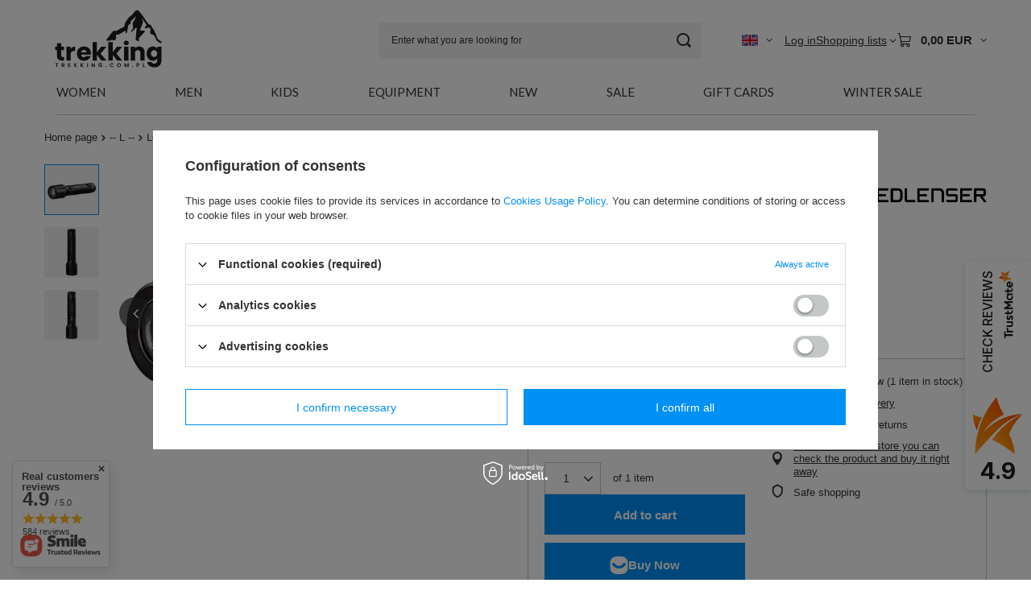

--- FILE ---
content_type: text/html; charset=utf-8
request_url: https://trekking.com.pl/product-eng-24825-Flashlight-Ledlenser-P5R-Core-502178.html
body_size: 31533
content:
<!DOCTYPE html>
<html lang="en" class="--vat --gross " ><head><link rel="preload" as="image" fetchpriority="high" href="https://static1.trekking.com.pl/hpeciai/cab09bd291dc33d31442ea040c572be9/eng_pm_Flashlight-Ledlenser-P5R-Core-502178-24825_1.jpg"><meta name="viewport" content="initial-scale = 1.0, maximum-scale = 5.0, width=device-width, viewport-fit=cover"><meta http-equiv="Content-Type" content="text/html; charset=utf-8"><meta http-equiv="X-UA-Compatible" content="IE=edge"><title>Ledlenser P5R Core 502178</title><meta name="keywords" content=""><meta name="description" content="Parameters: Light output: up to 500 lm Beam range: up to 250 m Light Source: 1 x Xtreme LED Lighting duration: up to 25 hours"><link rel="icon" href="/gfx/eng/favicon.ico"><meta name="theme-color" content="#0090f6"><meta name="msapplication-navbutton-color" content="#0090f6"><meta name="apple-mobile-web-app-status-bar-style" content="#0090f6"><link rel="stylesheet" type="text/css" href="/gfx/eng/projector_style.css.gzip?r=1765442635"><style>
							#photos_slider[data-skeleton] .photos__link:before {
								padding-top: calc(min((525/700 * 100%), 525px));
							}
							@media (min-width: 979px) {.photos__slider[data-skeleton] .photos__figure:not(.--nav):first-child .photos__link {
								max-height: 525px;
							}}
						</style><script>var app_shop={urls:{prefix:'data="/gfx/'.replace('data="', '')+'eng/',graphql:'/graphql/v1/'},vars:{meta:{viewportContent:'initial-scale = 1.0, maximum-scale = 5.0, width=device-width, viewport-fit=cover'},priceType:'gross',priceTypeVat:true,productDeliveryTimeAndAvailabilityWithBasket:false,geoipCountryCode:'US',fairShopLogo: { enabled: false, image: '/gfx/standards/safe_light.svg'},currency:{id:'EUR',symbol:'EUR',country:'eu',format:'###,##0.00',beforeValue:false,space:true,decimalSeparator:',',groupingSeparator:' '},language:{id:'eng',symbol:'en',name:'English'},omnibus:{enabled:true,rebateCodeActivate:false,hidePercentageDiscounts:false,},},txt:{priceTypeText:' incl. VAT',},fn:{},fnrun:{},files:[],graphql:{}};const getCookieByName=(name)=>{const value=`; ${document.cookie}`;const parts = value.split(`; ${name}=`);if(parts.length === 2) return parts.pop().split(';').shift();return false;};if(getCookieByName('freeeshipping_clicked')){document.documentElement.classList.remove('--freeShipping');}if(getCookieByName('rabateCode_clicked')){document.documentElement.classList.remove('--rabateCode');}function hideClosedBars(){const closedBarsArray=JSON.parse(localStorage.getItem('closedBars'))||[];if(closedBarsArray.length){const styleElement=document.createElement('style');styleElement.textContent=`${closedBarsArray.map((el)=>`#${el}`).join(',')}{display:none !important;}`;document.head.appendChild(styleElement);}}hideClosedBars();</script><meta name="robots" content="index,follow"><meta name="rating" content="general"><meta name="Author" content="F.H. BOZ S.A. based on IdoSell - the best online selling solutions for your e-store (www.idosell.com/shop).">
<!-- Begin LoginOptions html -->

<style>
#client_new_social .service_item[data-name="service_Apple"]:before, 
#cookie_login_social_more .service_item[data-name="service_Apple"]:before,
.oscop_contact .oscop_login__service[data-service="Apple"]:before {
    display: block;
    height: 2.6rem;
    content: url('/gfx/standards/apple.svg?r=1743165583');
}
.oscop_contact .oscop_login__service[data-service="Apple"]:before {
    height: auto;
    transform: scale(0.8);
}
#client_new_social .service_item[data-name="service_Apple"]:has(img.service_icon):before,
#cookie_login_social_more .service_item[data-name="service_Apple"]:has(img.service_icon):before,
.oscop_contact .oscop_login__service[data-service="Apple"]:has(img.service_icon):before {
    display: none;
}
</style>

<!-- End LoginOptions html -->

<!-- Open Graph -->
<meta property="og:type" content="website"><meta property="og:url" content="https://trekking.com.pl/product-eng-24825-Flashlight-Ledlenser-P5R-Core-502178.html
"><meta property="og:title" content="Flashlight Ledlenser P5R Core 502178"><meta property="og:description" content="Parameters:
Light output: up to 500 lm
Beam range: up to 250 m
Light Source: 1 x Xtreme LED
Lighting duration: up to 25 hours"><meta property="og:site_name" content="F.H. BOZ S.A."><meta property="og:locale" content="en_GB"><meta property="og:locale:alternate" content="pl_PL"><meta property="og:image" content="https://trekking.com.pl/hpeciai/90449263a9affede6eeaeb0d60f24b0e/eng_pl_Flashlight-Ledlenser-P5R-Core-502178-24825_1.jpg"><meta property="og:image:width" content="700"><meta property="og:image:height" content="525"><link rel="manifest" href="https://trekking.com.pl/data/include/pwa/3/manifest.json?t=3"><meta name="apple-mobile-web-app-capable" content="yes"><meta name="apple-mobile-web-app-status-bar-style" content="black"><meta name="apple-mobile-web-app-title" content="trekking.com.pl"><link rel="apple-touch-icon" href="/data/include/pwa/3/icon-128.png"><link rel="apple-touch-startup-image" href="/data/include/pwa/3/logo-512.png" /><meta name="msapplication-TileImage" content="/data/include/pwa/3/icon-144.png"><meta name="msapplication-TileColor" content="#2F3BA2"><meta name="msapplication-starturl" content="/"><script type="application/javascript">var _adblock = true;</script><script async src="/data/include/advertising.js"></script><script type="application/javascript">var statusPWA = {
                online: {
                    txt: "Connected to the Internet",
                    bg: "#5fa341"
                },
                offline: {
                    txt: "No Internet connection",
                    bg: "#eb5467"
                }
            }</script><script async type="application/javascript" src="/ajax/js/pwa_online_bar.js?v=1&r=6"></script><script >
window.dataLayer = window.dataLayer || [];
window.gtag = function gtag() {
dataLayer.push(arguments);
}
gtag('consent', 'default', {
'ad_storage': 'denied',
'analytics_storage': 'denied',
'ad_personalization': 'denied',
'ad_user_data': 'denied',
'wait_for_update': 500
});

gtag('set', 'ads_data_redaction', true);
</script><script id="iaiscript_1" data-requirements="W10=" data-ga4_sel="ga4script">
window.iaiscript_1 = `<${'script'}  class='google_consent_mode_update'>
gtag('consent', 'update', {
'ad_storage': 'denied',
'analytics_storage': 'denied',
'ad_personalization': 'denied',
'ad_user_data': 'denied'
});
</${'script'}>`;
</script>
<!-- End Open Graph -->

<link rel="canonical" href="https://trekking.com.pl/product-eng-24825-Flashlight-Ledlenser-P5R-Core-502178.html" />
<link rel="alternate" hreflang="pl" href="https://trekking.com.pl/product-pol-24825-Latarka-Ledlenser-P5R-Core-502178.html" />
<link rel="alternate" hreflang="en" href="https://trekking.com.pl/product-eng-24825-Flashlight-Ledlenser-P5R-Core-502178.html" />
                <!-- Global site tag (gtag.js) -->
                <script  async src="https://www.googletagmanager.com/gtag/js?id=AW-699465170"></script>
                <script >
                    window.dataLayer = window.dataLayer || [];
                    window.gtag = function gtag(){dataLayer.push(arguments);}
                    gtag('js', new Date());
                    
                    gtag('config', 'AW-699465170', {"allow_enhanced_conversions":true});
gtag('config', 'G-3N3F8NQS0B');

                </script>
                
<!-- Begin additional html or js -->


<!--3|3|2| modified: 2023-03-01 11:13:27-->
<style>
.dropdown-menu{
box-shadow: none;
}
#menu_categories_wrapper.fixed{
z-index: 1000;
}
#search .product_wrapper_sub.details .compare_add{
opacity: 1;
}
.search_categoriesdescription_sub{
text-align: center;
}
#alert_cover{
background: #fa5400;
color: #fff;
}
#alert_cover:before{
color: #fff;
}
.products_other_founds a{
border: 1px solid #f1f1f1;
}
.m_label {
    display: none !important;
}
.dl-menu li .dl-submenu .dl-submenu{
top: 15px;
}
div#dialog_wrapper_sub .n67367_returns {
    background: none;
}

@media all and (max-width:757px)
{
.foto_menu_set_dl-menu_li
{
width: 100% !important;
}

.foto_menu_set_dl-menu
{
padding-right: 0 !important;
}
}
/* TOP MENU */
.dl-menu li.m_gfx{
    position: absolute !important;
    top: 10px;
    right: 0;
    width: 46% !important;
    text-align: right !important;
    background: white;
    margin: 10px;
    border: 1px solid #fa5400;
    border-radius: 7px;
    float: none !important;
    padding-right: 0px;
}
div.timer_menu_baner{
    position: initial;
    width: 100%;
    height: 100%;
    float: left;
    background: #ebebeb;
    border-bottom-left-radius: 10px;
    border-bottom-right-radius: 10px;
}
#menu_producers{
    display: none;
}
</style>
<!--144|3|31| modified: 2022-02-08 16:00:04-->
<style>
  #menu_newsletter .klaviyo-form-WNNSQr.klaviyo-form.form-version-cid-1 > div,
  #menu_newsletter .klaviyo-form-WNNSQr.klaviyo-form.form-version-cid-1 > div > form,
  #menu_newsletter .klaviyo-form-WNNSQr.klaviyo-form.form-version-cid-1 > div > form > div {
    height: 100%;
  }
  #menu_newsletter .needsclick.kl-private-reset-css-Xuajs1:last-of-type {
    margin-top: auto;
  }
  #menu_newsletter button.needsclick.go451355773.kl-private-reset-css-Xuajs1 {
    padding: 16px 35px !important;
    background: rgba(0,0,0,0.3) !important;
    line-height: 1.3 !important;
    font-size: 1.4rem !important;
    margin-bottom: 30px;
    transition: background-color .2s,color .2s,border-color .2s;
  }
  #menu_newsletter button.needsclick.go451355773.kl-private-reset-css-Xuajs1:hover {
    background: #087aef !important;
    border: 1px solid #087aef !important;
  }
#main_cms,
#main_hotspot_zone1,
#main_hotspot_zone2,
#main_hotspot_zone3,
#main_blog,
#main_cms2,
.main_page #widget-container {
    max-width: 1200px;
    margin: 0 auto;
}
header .nav-link {
    font-family: 'Lato', sans-serif;
    font-size: 15px;
    text-transform: uppercase;
    font-weight: normal;
}


@media(min-width: 979px) {
  header .nav-item {
      flex-grow: 1;
  }
  header #menu_categories {
      padding: 0 1.5rem;
  }
}
</style>
<!--147|3|31-->
<link rel="preconnect" href="https://fonts.googleapis.com">
<link rel="preconnect" href="https://fonts.gstatic.com" crossorigin>
<link href="https://fonts.googleapis.com/css2?family=Lato&display=swap" rel="stylesheet">

<!-- End additional html or js -->
                <script>
                if (window.ApplePaySession && window.ApplePaySession.canMakePayments()) {
                    var applePayAvailabilityExpires = new Date();
                    applePayAvailabilityExpires.setTime(applePayAvailabilityExpires.getTime() + 2592000000); //30 days
                    document.cookie = 'applePayAvailability=yes; expires=' + applePayAvailabilityExpires.toUTCString() + '; path=/;secure;'
                    var scriptAppleJs = document.createElement('script');
                    scriptAppleJs.src = "/ajax/js/apple.js?v=3";
                    if (document.readyState === "interactive" || document.readyState === "complete") {
                          document.body.append(scriptAppleJs);
                    } else {
                        document.addEventListener("DOMContentLoaded", () => {
                            document.body.append(scriptAppleJs);
                        });  
                    }
                } else {
                    document.cookie = 'applePayAvailability=no; path=/;secure;'
                }
                </script>
                                <script>
                var listenerFn = function(event) {
                    if (event.origin !== "https://payment.idosell.com")
                        return;
                    
                    var isString = (typeof event.data === 'string' || event.data instanceof String);
                    if (!isString) return;
                    try {
                        var eventData = JSON.parse(event.data);
                    } catch (e) {
                        return;
                    }
                    if (!eventData) { return; }                                            
                    if (eventData.isError) { return; }
                    if (eventData.action != 'isReadyToPay') {return; }
                    
                    if (eventData.result.result && eventData.result.paymentMethodPresent) {
                        var googlePayAvailabilityExpires = new Date();
                        googlePayAvailabilityExpires.setTime(googlePayAvailabilityExpires.getTime() + 2592000000); //30 days
                        document.cookie = 'googlePayAvailability=yes; expires=' + googlePayAvailabilityExpires.toUTCString() + '; path=/;secure;'
                    } else {
                        document.cookie = 'googlePayAvailability=no; path=/;secure;'
                    }                                            
                }     
                if (!window.isAdded)
                {                                        
                    if (window.oldListener != null) {
                         window.removeEventListener('message', window.oldListener);
                    }                        
                    window.addEventListener('message', listenerFn);
                    window.oldListener = listenerFn;                                      
                       
                    const iframe = document.createElement('iframe');
                    iframe.src = "https://payment.idosell.com/assets/html/checkGooglePayAvailability.html?origin=https%3A%2F%2Ftrekking.com.pl";
                    iframe.style.display = 'none';                                            

                    if (document.readyState === "interactive" || document.readyState === "complete") {
                          if (!window.isAdded) {
                              window.isAdded = true;
                              document.body.append(iframe);
                          }
                    } else {
                        document.addEventListener("DOMContentLoaded", () => {
                            if (!window.isAdded) {
                              window.isAdded = true;
                              document.body.append(iframe);
                          }
                        });  
                    }  
                }
                </script>
                <script>let paypalDate = new Date();
                    paypalDate.setTime(paypalDate.getTime() + 86400000);
                    document.cookie = 'payPalAvailability_EUR=-1; expires=' + paypalDate.getTime() + '; path=/; secure';
                </script><script src="/data/gzipFile/expressCheckout.js.gz"></script><script type="text/javascript" src="/expressCheckout/smileCheckout.php?v=3"></script><style>express-checkout:not(:defined){-webkit-appearance:none;background:0 0;display:block !important;outline:0;width:100%;min-height:48px;position:relative}</style></head><body><script async
                                  data_environment = "production";
                                  src="https://eu-library.klarnaservices.com/lib.js"
                                  data-client-id="83e9f6a8-b871-576f-a7d3-0e661f98f9ff"></script><div id="container" class="projector_page container max-width-1200"><header class=" commercial_banner"><script class="ajaxLoad">app_shop.vars.vat_registered="true";app_shop.vars.currency_format="###,##0.00";app_shop.vars.currency_before_value=false;app_shop.vars.currency_space=true;app_shop.vars.symbol="EUR";app_shop.vars.id="EUR";app_shop.vars.baseurl="http://trekking.com.pl/";app_shop.vars.sslurl="https://trekking.com.pl/";app_shop.vars.curr_url="%2Fproduct-eng-24825-Flashlight-Ledlenser-P5R-Core-502178.html";var currency_decimal_separator=',';var currency_grouping_separator=' ';app_shop.vars.blacklist_extension=["exe","com","swf","js","php"];app_shop.vars.blacklist_mime=["application/javascript","application/octet-stream","message/http","text/javascript","application/x-deb","application/x-javascript","application/x-shockwave-flash","application/x-msdownload"];app_shop.urls.contact="/contact-eng.html";</script><div id="viewType" style="display:none"></div><div id="menu_skip" class="menu_skip"><a href="#layout" class="btn --outline --medium menu_skip__link --layout">Skip to page content</a><a href="#menu_categories" class="btn --outline --medium menu_skip__link --menu">Go to category</a></div><div id="logo" class="d-flex align-items-center"><a href="/" target="_self" aria-label="Shop logo"><img src="/data/gfx/mask/eng/logo_3_big.svg" alt="salewa" width="518" height="300"></a></div><form action="https://trekking.com.pl/search.php" method="get" id="menu_search" class="menu_search"><a href="#showSearchForm" class="menu_search__mobile" aria-label="Search"></a><div class="menu_search__block"><div class="menu_search__item --input"><input class="menu_search__input" type="text" name="text" autocomplete="off" placeholder="Enter what you are looking for" aria-label="Enter what you are looking for"><button class="menu_search__submit" type="submit" aria-label="Search"></button></div><div class="menu_search__item --results search_result"></div></div></form><div id="menu_top" class="menu_top"><div id="menu_settings" class="align-items-center justify-content-center justify-content-lg-end"><div class="open_trigger hover__wrapper --hover_touch" tabindex="0" aria-label="Click to change language, currency, delivery country"><span class="d-none d-md-inline-block flag flag_eng"></span><i class="icon-angle-down d-none d-md-inline-block"></i><form class="hover__element --right" action="https://trekking.com.pl/settings.php" method="post"><ul><li><div class="form-group"><span class="menu_settings_lang_label">Language</span><div class="radio"><label><input type="radio" name="lang" value="pol"><span class="flag flag_pol"></span><span>pl</span></label></div><div class="radio"><label><input type="radio" name="lang" checked value="eng"><span class="flag flag_eng"></span><span>en</span></label></div></div></li><li><div class="form-group"><span for="menu_settings_curr">Prices in</span><div class="select-after"><select class="form-control" name="curr" id="menu_settings_curr" aria-label="Prices in"><option value="PLN">zł (1 EUR = 4.2279zł)
																</option><option value="EUR" selected>EUR</option><option value="GBP">£ (1 EUR = 0.8702£)
																</option><option value="USD">$ (1 EUR = 1.1727$)
																</option><option value="BGN">BGN (1 EUR = 1.9564BGN)
																</option><option value="RON">RON (1 EUR = 5.0932RON)
																</option><option value="SEK">Sk (1 EUR = 10.7307Sk)
																</option><option value="DKK">Dkr (1 EUR = 7.4711Dkr)
																</option><option value="CZK">Kč (1 EUR = 24.3122Kč)
																</option><option value="HUF">Ft (1 EUR = 3.8544Ft)
																</option></select></div></div><div class="form-group"><span for="menu_settings_country">Country of collecting the order</span><div class="select-after"><select class="form-control" name="country" id="menu_settings_country" aria-label="Country of collecting the order"><option value="1143020016">Austria</option><option value="1143020022">Belgium</option><option value="1143020033">Bulgaria</option><option value="1143020038">Croatia</option><option value="1143020041"> Czech Republic</option><option value="1143020042">Denmark</option><option value="1143020051">Estonia</option><option value="1143020057">France</option><option value="1143020143">Germany</option><option value="1143020218">Great Britain</option><option value="1143020062"> Greece</option><option value="1143020217">Hungary</option><option value="1143020220">Italy</option><option value="1143020087">Japonia</option><option value="1143020118">Latvia</option><option value="1143020116">Lithuania</option><option value="1143020076">Netherlands</option><option selected value="1143020003">Poland</option><option value="1143020163">Portugal</option><option value="1143020169">Romania</option><option value="1143020182"> Slovakia</option><option value="1143020183"> Slovenia</option><option value="1143020075">Spain</option><option value="1143020193">Sweden</option><option value="1143020186">USA</option></select></div></div></li><li class="buttons"><button class="btn --solid --large" type="submit">
									Apply changes
								</button></li></ul></form></div></div><div class="account_links"><a class="account_links__item" href="https://trekking.com.pl/login.php"><span class="account_links__text --logged-out">Log in</span></a></div><div class="shopping_list_top hover__wrapper" data-empty="true"><a href="https://trekking.com.pl/en/shoppinglist/" class="wishlist_link slt_link --empty" aria-label="Shopping lists"><span class="slt_link__text">Shopping lists</span></a><div class="slt_lists hover__element"><ul class="slt_lists__nav"><li class="slt_lists__nav_item" data-list_skeleton="true" data-list_id="true" data-shared="true"><a href="#" class="slt_lists__nav_link" data-list_href="true"><span class="slt_lists__nav_name" data-list_name="true"></span><span class="slt_lists__count" data-list_count="true">0</span></a></li><li class="slt_lists__nav_item --empty"><a class="slt_lists__nav_link --empty" href="https://trekking.com.pl/en/shoppinglist/"><span class="slt_lists__nav_name" data-list_name="true">Shopping list</span><span class="slt_lists__count" data-list_count="true">0</span></a></li></ul></div></div><div id="menu_basket" class="top_basket hover__wrapper --skeleton --mobile_hide"><a class="top_basket__sub" title="Go to cart" href="/basketedit.php" aria-label="Value: 0,00 EUR"><span class="badge badge-info"></span><strong class="top_basket__price">0,00 EUR</strong></a><div class="top_basket__express_checkout_container"><express-checkout type="basket"></express-checkout></div><script>
        app_shop.vars.cache_html = true;
      </script><div class="top_basket__details hover__element --skeleton"><div class="top_basket__skeleton --name"></div><div class="top_basket__skeleton --product"></div><div class="top_basket__skeleton --product"></div><div class="top_basket__skeleton --product --last"></div><div class="top_basket__skeleton --sep"></div><div class="top_basket__skeleton --summary"></div></div></div><template id="top_basket_product"><div class="top_basket__product"><a class="top_basket__img" title=""><picture><source type="image/webp" srcset=""></source><img src="" alt=""></picture></a><a class="top_basket__link" title=""></a><div class="top_basket__prices"><span class="top_basket__price"></span><span class="top_basket__unit"></span><span class="top_basket__vat"></span></div></div></template><template id="top_basket_summary"><div class="top_basket__summary_shipping_free"><span class="top_basket__summary_label --freeshipping_limit">For free delivery is missing <span class="top_basket__summary_value"></span></span><span class="progress_bar"><span class="progress_bar__value"></span></span></div><div class="top_basket__summary_item --worth"><span class="top_basket__summary_label">Order value:</span><b class="top_basket__summary_value"></b></div><div class="top_basket__summary_item --shipping"><span class="top_basket__summary_label">Delivery cost:</span><b class="top_basket__summary_value"></b></div><div class="top_basket__buttons"><a class="btn --solid --large" data-ec-class="btn --outline --large" title="Go to cart" href="/basketedit.php">
        Go to cart
      </a><div id="top_basket__express_checkout_placeholder"></div></div></template><template id="top_basket_details"><div class="top_basket__details hover__element"><div class="top_basket__details_sub"><div class="headline"><span class="headline__name">Your cart (<span class="top_basket__count"></span>)</span></div><div class="top_basket__products"></div><div class="top_basket__summary"></div></div></div></template></div><nav id="menu_categories" class="wide" aria-label="Main categories"><button type="button" class="navbar-toggler" aria-label="Menu"><i class="icon-reorder"></i></button><div class="navbar-collapse" id="menu_navbar"><ul class="navbar-nav mx-md-n2"><li class="nav-item"><span class="nav-link-wrapper"><a  href="/eng_m_Women-519.html" target="_self" title="Women" class="nav-link --l1" >Women</a><button class="nav-link-expand" type="button" aria-label="Women, Menu"></button></span><ul class="navbar-subnav"><li class="nav-header"><a href="#backLink" class="nav-header__backLink" aria-label="Back"><i class="icon-angle-left"></i></a><a  href="/eng_m_Women-519.html" target="_self" title="Women" class="nav-link --l1" >Women</a></li><li class="nav-item"><a  href="/eng_m_Women_Shoes-1284.html" target="_self" title="Shoes" class="nav-link --l2" >Shoes</a><ul class="navbar-subsubnav"><li class="nav-header"><a href="#backLink" class="nav-header__backLink" aria-label="Back"><i class="icon-angle-left"></i></a><a  href="/eng_m_Women_Shoes-1284.html" target="_self" title="Shoes" class="nav-link --l2" >Shoes</a></li><li class="nav-item"><a  href="/eng_m_Women_Shoes_Mountaineering-Shoes-1285.html" target="_self" title="Mountaineering Shoes" class="nav-link --l3" >Mountaineering Shoes</a></li><li class="nav-item"><a  href="/eng_m_Women_Shoes_Trekking-Shoes-1287.html" target="_self" title="Trekking Shoes" class="nav-link --l3" >Trekking Shoes</a></li><li class="nav-item"><a  href="/eng_m_Women_Shoes_Approach-Shoes-1292.html" target="_self" title="Approach Shoes" class="nav-link --l3" >Approach Shoes</a></li><li class="nav-item"><a  href="/eng_m_Women_Shoes_Trail-Shoes-1293.html" target="_self" title="Trail Shoes" class="nav-link --l3" >Trail Shoes</a></li><li class="nav-item"><a  href="/eng_m_Women_Shoes_Running-Shoes-1297.html" target="_self" title="Running Shoes" class="nav-link --l3" >Running Shoes</a></li><li class="nav-item"><a  href="/eng_m_Women_Shoes_GORE-TEX-Shoes-1294.html" target="_self" title="GORE-TEX Shoes" class="nav-link --l3" >GORE-TEX Shoes</a></li><li class="nav-item"><a  href="/eng_m_Women_Shoes_Buty-do-wspinaczki-1640.html" target="_self" title="Buty do wspinaczki" class="nav-link --l3" >Buty do wspinaczki</a></li></ul></li><li class="nav-item"><a  href="/eng_m_Women_Collections-526.html" target="_self" title="Collections" class="nav-link --l2" >Collections</a><ul class="navbar-subsubnav more"><li class="nav-header"><a href="#backLink" class="nav-header__backLink" aria-label="Back"><i class="icon-angle-left"></i></a><a  href="/eng_m_Women_Collections-526.html" target="_self" title="Collections" class="nav-link --l2" >Collections</a></li><li class="nav-item"><a  href="/eng_m_Women_Collections-526.html" target="_self" title="&amp;gt;&amp;gt; SEE ALL" class="nav-link --l3" >&gt;&gt; SEE ALL</a></li><li class="nav-item"><a  href="/eng_m_Women_Collections_Mountain-Trainer-854.html" target="_self" title="Mountain Trainer" class="nav-link --l3" >Mountain Trainer</a></li><li class="nav-item"><a  href="/eng_m_Women_Collections_Raven-855.html" target="_self" title="Raven" class="nav-link --l3" >Raven</a></li><li class="nav-item"><a  href="/eng_m_Women_Collections_Wildfire-856.html" target="_self" title="Wildfire" class="nav-link --l3" >Wildfire</a></li><li class="nav-item"><a  href="/eng_m_Women_Collections_Rapace-1207.html" target="_self" title="Rapace" class="nav-link --l3" >Rapace</a></li><li class="nav-item"><a  href="/eng_m_Women_Collections_Alp-Trainer-1217.html" target="_self" title="Alp Trainer" class="nav-link --l3" >Alp Trainer</a></li><li class="nav-item"><a  href="/eng_m_Women_Collections_Dropline-1220.html" target="_self" title="Dropline" class="nav-link --l3" >Dropline</a></li><li class="nav-item"><a  href="/eng_m_Women_Collections_Multi-Track-1281.html" target="_self" title="Multi Track" class="nav-link --l3" >Multi Track</a></li><li class="nav-item"><a  href="/eng_m_Women_Collections_Vultur-Evo-1283.html" target="_self" title="Vultur Evo" class="nav-link --l3" >Vultur Evo</a></li><li class="nav-item"><a  href="/eng_m_Women_Collections_Alp-Mate-Mid-1329.html" target="_self" title="Alp Mate Mid" class="nav-link --l3" >Alp Mate Mid</a></li><li class="nav-item"><a  href="/eng_m_Women_Collections_Alpenrose-1449.html" target="_self" title="Alpenrose" class="nav-link --l3" >Alpenrose</a></li><li class="nav-item --extend"><a href="" class="nav-link --l3" txt_alt="- Hide">+ Show all</a></li></ul></li><li class="nav-item"><a  href="/eng_m_Women_Clothing-568.html" target="_self" title="Clothing" class="nav-link --l2" >Clothing</a><ul class="navbar-subsubnav more"><li class="nav-header"><a href="#backLink" class="nav-header__backLink" aria-label="Back"><i class="icon-angle-left"></i></a><a  href="/eng_m_Women_Clothing-568.html" target="_self" title="Clothing" class="nav-link --l2" >Clothing</a></li><li class="nav-item"><a  href="/eng_m_Women_Clothing_T-Shirts-Polo-Shirts-569.html" target="_self" title="T-Shirts / Polo Shirts" class="nav-link --l3" >T-Shirts / Polo Shirts</a></li><li class="nav-item"><a  href="/eng_m_Women_Clothing_Hats-593.html" target="_self" title="Hats" class="nav-link --l3" >Hats</a></li><li class="nav-item"><a  href="/eng_m_Women_Clothing_Shirts-572.html" target="_self" title="Shirts" class="nav-link --l3" >Shirts</a></li><li class="nav-item"><a  href="/eng_m_Women_Clothing_Socks-646.html" target="_self" title="Socks" class="nav-link --l3" >Socks</a></li><li class="nav-item"><a  href="/eng_m_Women_Clothing_Sweatshirts-Fleece-Sweatshirts-578.html" target="_self" title="Sweatshirts / Fleece Sweatshirts" class="nav-link --l3" >Sweatshirts / Fleece Sweatshirts</a></li><li class="nav-item"><a  href="/eng_m_Women_Clothing_Trousers-579.html" target="_self" title="Trousers" class="nav-link --l3" >Trousers</a></li><li class="nav-item"><a  href="/eng_m_Women_Clothing_Shorts-583.html" target="_self" title="Shorts" class="nav-link --l3" >Shorts</a></li><li class="nav-item"><a  href="/eng_m_Women_Clothing_Jackets-587.html" target="_self" title="Jackets" class="nav-link --l3" >Jackets</a></li><li class="nav-item"><a  href="/eng_m_Women_Clothing_Accessories-591.html" target="_self" title="Accessories" class="nav-link --l3" >Accessories</a></li><li class="nav-item"><a  href="/eng_m_Women_Clothing_Termoactive-Underwear-654.html" target="_self" title="Termoactive Underwear" class="nav-link --l3" >Termoactive Underwear</a></li><li class="nav-item"><a  href="/eng_m_Women_Clothing_Vests-773.html" target="_self" title="Vests" class="nav-link --l3" >Vests</a></li><li class="nav-item --extend"><a href="" class="nav-link --l3" txt_alt="- Hide">+ Show all</a></li></ul></li><li class="nav-item"><a  href="/eng_m_Women_Popular-764.html" target="_self" title="Popular" class="nav-link --l2" >Popular</a><ul class="navbar-subsubnav"><li class="nav-header"><a href="#backLink" class="nav-header__backLink" aria-label="Back"><i class="icon-angle-left"></i></a><a  href="/eng_m_Women_Popular-764.html" target="_self" title="Popular" class="nav-link --l2" >Popular</a></li><li class="nav-item"><a  href="/eng_m_Women_Popular_Mountaineering-814.html" target="_self" title="Mountaineering" class="nav-link --l3" >Mountaineering</a></li><li class="nav-item"><a  href="/eng_m_Women_Popular_Tech-approach-815.html" target="_self" title="Tech approach" class="nav-link --l3" >Tech approach</a></li><li class="nav-item"><a  href="/eng_m_Women_Popular_Alpine-trekking-816.html" target="_self" title="Alpine trekking" class="nav-link --l3" >Alpine trekking</a></li><li class="nav-item"><a  href="/eng_m_Women_Popular_Speed-hiking-817.html" target="_self" title="Speed hiking" class="nav-link --l3" >Speed hiking</a></li><li class="nav-item"><a  href="/eng_m_Women_Popular_Alpinie-socks-818.html" target="_self" title="Alpinie socks" class="nav-link --l3" >Alpinie socks</a></li><li class="nav-item"><a  href="/eng_m_Women_Popular_Accessories-1213.html" target="_self" title="Accessories" class="nav-link --l3" >Accessories</a></li><li class="nav-item"><a  href="/eng_m_Women_Popular_Alpine-clipmbing-1513.html" target="_self" title="Alpine clipmbing" class="nav-link --l3" >Alpine clipmbing</a></li></ul></li></ul></li><li class="nav-item"><span class="nav-link-wrapper"><a  href="/eng_m_Men-520.html" target="_self" title="Men" class="nav-link --l1" >Men</a><button class="nav-link-expand" type="button" aria-label="Men, Menu"></button></span><ul class="navbar-subnav"><li class="nav-header"><a href="#backLink" class="nav-header__backLink" aria-label="Back"><i class="icon-angle-left"></i></a><a  href="/eng_m_Men-520.html" target="_self" title="Men" class="nav-link --l1" >Men</a></li><li class="nav-item"><a  href="/eng_m_Men_Shoes-1228.html" target="_self" title="Shoes" class="nav-link --l2" >Shoes</a><ul class="navbar-subsubnav"><li class="nav-header"><a href="#backLink" class="nav-header__backLink" aria-label="Back"><i class="icon-angle-left"></i></a><a  href="/eng_m_Men_Shoes-1228.html" target="_self" title="Shoes" class="nav-link --l2" >Shoes</a></li><li class="nav-item"><a  href="/eng_m_Men_Shoes_Mountaineering-Shoes-1229.html" target="_self" title="Mountaineering Shoes" class="nav-link --l3" >Mountaineering Shoes</a></li><li class="nav-item"><a  href="/eng_m_Men_Shoes_Trekking-Shoes-1230.html" target="_self" title="Trekking Shoes" class="nav-link --l3" >Trekking Shoes</a></li><li class="nav-item"><a  href="/eng_m_Men_Shoes_Approach-Shoes-1231.html" target="_self" title="Approach Shoes" class="nav-link --l3" >Approach Shoes</a></li><li class="nav-item"><a  href="/eng_m_Men_Shoes_Trail-Shoes-1232.html" target="_self" title="Trail Shoes" class="nav-link --l3" >Trail Shoes</a></li><li class="nav-item"><a  href="/eng_m_Men_Shoes_Running-Shoes-1234.html" target="_self" title="Running Shoes" class="nav-link --l3" >Running Shoes</a></li><li class="nav-item"><a  href="/eng_m_Men_Shoes_GORE-TEX-Shoes-1233.html" target="_self" title="GORE-TEX Shoes" class="nav-link --l3" >GORE-TEX Shoes</a></li><li class="nav-item"><a  href="/eng_m_Men_Shoes_Buty-do-wspinaczki-1639.html" target="_self" title="Buty do wspinaczki" class="nav-link --l3" >Buty do wspinaczki</a></li></ul></li><li class="nav-item"><a  href="/eng_m_Men_Collections-532.html" target="_self" title="Collections" class="nav-link --l2" >Collections</a><ul class="navbar-subsubnav more"><li class="nav-header"><a href="#backLink" class="nav-header__backLink" aria-label="Back"><i class="icon-angle-left"></i></a><a  href="/eng_m_Men_Collections-532.html" target="_self" title="Collections" class="nav-link --l2" >Collections</a></li><li class="nav-item"><a  href="/eng_m_Men_Collections-532.html" target="_self" title="&amp;gt;&amp;gt; SEE ALL" class="nav-link --l3" >&gt;&gt; SEE ALL</a></li><li class="nav-item"><a  href="/eng_m_Men_Collections_Mountain-Trainer-848.html" target="_self" title="Mountain Trainer" class="nav-link --l3" >Mountain Trainer</a></li><li class="nav-item"><a  href="/eng_m_Men_Collections_Wildfire-850.html" target="_self" title="Wildfire" class="nav-link --l3" >Wildfire</a></li><li class="nav-item"><a  href="/eng_m_Men_Collections_Rapace-859.html" target="_self" title="Rapace" class="nav-link --l3" >Rapace</a></li><li class="nav-item"><a  href="/eng_m_Men_Collections_Vultur-860.html" target="_self" title="Vultur" class="nav-link --l3" >Vultur</a></li><li class="nav-item"><a  href="/eng_m_Men_Collections_Raven-1206.html" target="_self" title="Raven" class="nav-link --l3" >Raven</a></li><li class="nav-item"><a  href="/eng_m_Men_Collections_Crow-1208.html" target="_self" title="Crow" class="nav-link --l3" >Crow</a></li><li class="nav-item"><a  href="/eng_m_Men_Collections_Alp-Trainer-1216.html" target="_self" title="Alp Trainer" class="nav-link --l3" >Alp Trainer</a></li><li class="nav-item"><a  href="/eng_m_Men_Collections_Ultra-Flex-1218.html" target="_self" title="Ultra Flex" class="nav-link --l3" >Ultra Flex</a></li><li class="nav-item"><a  href="/eng_m_Men_Collections_Dropline-1219.html" target="_self" title="Dropline" class="nav-link --l3" >Dropline</a></li><li class="nav-item"><a  href="/eng_m_Men_Collections_Hike-Trainer-1327.html" target="_self" title="Hike Trainer" class="nav-link --l3" >Hike Trainer</a></li><li class="nav-item"><a  href="/eng_m_Men_Collections_Alp-Mate-Mid-1330.html" target="_self" title="Alp Mate Mid" class="nav-link --l3" >Alp Mate Mid</a></li><li class="nav-item --extend"><a href="" class="nav-link --l3" txt_alt="- Hide">+ Show all</a></li></ul></li><li class="nav-item"><a  href="/eng_m_Men_Clothing-541.html" target="_self" title="Clothing" class="nav-link --l2" >Clothing</a><ul class="navbar-subsubnav more"><li class="nav-header"><a href="#backLink" class="nav-header__backLink" aria-label="Back"><i class="icon-angle-left"></i></a><a  href="/eng_m_Men_Clothing-541.html" target="_self" title="Clothing" class="nav-link --l2" >Clothing</a></li><li class="nav-item"><a  href="/eng_m_Men_Clothing_T-Shirts-Polo-542.html" target="_self" title="T-Shirts / Polo" class="nav-link --l3" >T-Shirts / Polo</a></li><li class="nav-item"><a  href="/eng_m_Men_Clothing_Hats-566.html" target="_self" title="Hats" class="nav-link --l3" >Hats</a></li><li class="nav-item"><a  href="/eng_m_Men_Clothing_Shirts-545.html" target="_self" title="Shirts" class="nav-link --l3" >Shirts</a></li><li class="nav-item"><a  href="/eng_m_Men_Clothing_Socks-567.html" target="_self" title="Socks" class="nav-link --l3" >Socks</a></li><li class="nav-item"><a  href="/eng_m_Men_Clothing_Sweatshirts-Fleece-Sweatshirts-551.html" target="_self" title="Sweatshirts / Fleece Sweatshirts" class="nav-link --l3" >Sweatshirts / Fleece Sweatshirts</a></li><li class="nav-item"><a  href="/eng_m_Men_Clothing_Pants-552.html" target="_self" title="Pants" class="nav-link --l3" >Pants</a></li><li class="nav-item"><a  href="/eng_m_Men_Clothing_Shorts-556.html" target="_self" title="Shorts" class="nav-link --l3" >Shorts</a></li><li class="nav-item"><a  href="/eng_m_Men_Clothing_Jackets-560.html" target="_self" title="Jackets" class="nav-link --l3" >Jackets</a></li><li class="nav-item"><a  href="/eng_m_Men_Clothing_Accessories-564.html" target="_self" title="Accessories" class="nav-link --l3" >Accessories</a></li><li class="nav-item"><a  href="/eng_m_Men_Clothing_Termoactive-Underwear-651.html" target="_self" title="Termoactive Underwear" class="nav-link --l3" >Termoactive Underwear</a></li><li class="nav-item"><a  href="/eng_m_Men_Clothing_Vests-774.html" target="_self" title="Vests" class="nav-link --l3" >Vests</a></li><li class="nav-item"><a  href="/eng_m_Men_Clothing_Sportswear-for-mountains-1463.html" target="_self" title="Sportswear (for mountains)" class="nav-link --l3" >Sportswear (for mountains)</a></li><li class="nav-item --extend"><a href="" class="nav-link --l3" txt_alt="- Hide">+ Show all</a></li></ul></li><li class="nav-item"><a  href="/eng_m_Men_Popular-757.html" target="_self" title="Popular" class="nav-link --l2" >Popular</a><ul class="navbar-subsubnav"><li class="nav-header"><a href="#backLink" class="nav-header__backLink" aria-label="Back"><i class="icon-angle-left"></i></a><a  href="/eng_m_Men_Popular-757.html" target="_self" title="Popular" class="nav-link --l2" >Popular</a></li><li class="nav-item"><a  href="/eng_m_Men_Popular_Mountaineering-819.html" target="_self" title="Mountaineering" class="nav-link --l3" >Mountaineering</a></li><li class="nav-item"><a  href="/eng_m_Men_Popular_Tech-approach-820.html" target="_self" title="Tech approach" class="nav-link --l3" >Tech approach</a></li><li class="nav-item"><a  href="/eng_m_Men_Popular_Alpine-trekking-821.html" target="_self" title="Alpine trekking" class="nav-link --l3" >Alpine trekking</a></li><li class="nav-item"><a  href="/eng_m_Men_Popular_Speed-hiking-822.html" target="_self" title="Speed hiking" class="nav-link --l3" >Speed hiking</a></li><li class="nav-item"><a  href="/eng_m_Men_Popular_Alpine-socks-823.html" target="_self" title="Alpine socks" class="nav-link --l3" >Alpine socks</a></li><li class="nav-item"><a  href="/eng_m_Men_Popular_Accessories-1214.html" target="_self" title="Accessories" class="nav-link --l3" >Accessories</a></li><li class="nav-item"><a  href="/eng_m_Men_Popular_Alpine-Life-1215.html" target="_self" title="Alpine Life" class="nav-link --l3" >Alpine Life</a></li><li class="nav-item"><a  href="/eng_m_Men_Popular_Alpine-climbing-1512.html" target="_self" title="Alpine climbing" class="nav-link --l3" >Alpine climbing</a></li></ul></li></ul></li><li class="nav-item"><span class="nav-link-wrapper"><a  href="/eng_m_Kids-521.html" target="_self" title="Kids" class="nav-link --l1" >Kids</a><button class="nav-link-expand" type="button" aria-label="Kids, Menu"></button></span><ul class="navbar-subnav"><li class="nav-header"><a href="#backLink" class="nav-header__backLink" aria-label="Back"><i class="icon-angle-left"></i></a><a  href="/eng_m_Kids-521.html" target="_self" title="Kids" class="nav-link --l1" >Kids</a></li><li class="nav-item"><a  href="/eng_m_Kids_Lifestyle-538.html" target="_self" title="Lifestyle" class="nav-link --l2" >Lifestyle</a><ul class="navbar-subsubnav"><li class="nav-header"><a href="#backLink" class="nav-header__backLink" aria-label="Back"><i class="icon-angle-left"></i></a><a  href="/eng_m_Kids_Lifestyle-538.html" target="_self" title="Lifestyle" class="nav-link --l2" >Lifestyle</a></li><li class="nav-item"><a  href="/eng_m_Kids_Lifestyle_Boys-539.html" target="_self" title="Boys" class="nav-link --l3" >Boys</a></li><li class="nav-item"><a  href="/eng_m_Kids_Lifestyle_Girls-540.html" target="_self" title="Girls" class="nav-link --l3" >Girls</a></li></ul></li><li class="nav-item"><a  href="/eng_m_Kids_Sport-778.html" target="_self" title="Sport " class="nav-link --l2" >Sport </a><ul class="navbar-subsubnav"><li class="nav-header"><a href="#backLink" class="nav-header__backLink" aria-label="Back"><i class="icon-angle-left"></i></a><a  href="/eng_m_Kids_Sport-778.html" target="_self" title="Sport " class="nav-link --l2" >Sport </a></li><li class="nav-item"><a  href="/eng_m_Kids_Sport-_Trekking-780.html" target="_self" title="Trekking" class="nav-link --l3" >Trekking</a></li></ul></li><li class="nav-item empty"><a  href="/eng_m_Kids_Winter-797.html" target="_self" title="Winter" class="nav-link --l2" >Winter</a></li></ul></li><li class="nav-item"><span class="nav-link-wrapper"><a  href="/eng_m_Equipment-524.html" target="_self" title="Equipment" class="nav-link --l1" >Equipment</a><button class="nav-link-expand" type="button" aria-label="Equipment, Menu"></button></span><ul class="navbar-subnav"><li class="nav-header"><a href="#backLink" class="nav-header__backLink" aria-label="Back"><i class="icon-angle-left"></i></a><a  href="/eng_m_Equipment-524.html" target="_self" title="Equipment" class="nav-link --l1" >Equipment</a></li><li class="nav-item"><a  href="/eng_m_Equipment_Ski-Equipment-594.html" target="_self" title="Ski Equipment" class="nav-link --l2" >Ski Equipment</a><ul class="navbar-subsubnav"><li class="nav-header"><a href="#backLink" class="nav-header__backLink" aria-label="Back"><i class="icon-angle-left"></i></a><a  href="/eng_m_Equipment_Ski-Equipment-594.html" target="_self" title="Ski Equipment" class="nav-link --l2" >Ski Equipment</a></li><li class="nav-item"><a  href="/eng_m_Equipment_Ski-Equipment_Ski-Helmets-598.html" target="_self" title="Ski Helmets" class="nav-link --l3" >Ski Helmets</a></li><li class="nav-item"><a  href="/eng_m_Equipment_Ski-Equipment_Ski-Goggles-599.html" target="_self" title="Ski Goggles" class="nav-link --l3" >Ski Goggles</a></li><li class="nav-item"><a  href="/eng_m_Equipment_Ski-Equipment_Ski-Poles-600.html" target="_self" title="Ski Poles" class="nav-link --l3" >Ski Poles</a></li></ul></li><li class="nav-item"><a  href="/eng_m_Equipment_SkiTouring-Equipment-602.html" target="_self" title="SkiTouring Equipment" class="nav-link --l2" >SkiTouring Equipment</a><ul class="navbar-subsubnav"><li class="nav-header"><a href="#backLink" class="nav-header__backLink" aria-label="Back"><i class="icon-angle-left"></i></a><a  href="/eng_m_Equipment_SkiTouring-Equipment-602.html" target="_self" title="SkiTouring Equipment" class="nav-link --l2" >SkiTouring Equipment</a></li><li class="nav-item"><a  href="/eng_m_Equipment_SkiTouring-Equipment_Skitouring-Skis-603.html" target="_self" title="Skitouring Skis" class="nav-link --l3" >Skitouring Skis</a></li><li class="nav-item"><a  href="/eng_m_Equipment_SkiTouring-Equipment_SkiTouring-Shoes-604.html" target="_self" title="SkiTouring Shoes" class="nav-link --l3" >SkiTouring Shoes</a></li><li class="nav-item"><a  href="/eng_m_Equipment_SkiTouring-Equipment_SkiTouring-Poles-609.html" target="_self" title="SkiTouring Poles" class="nav-link --l3" >SkiTouring Poles</a></li></ul></li><li class="nav-item"><a  href="/eng_m_Equipment_Climbing-Equipment-610.html" target="_self" title="Climbing Equipment" class="nav-link --l2" >Climbing Equipment</a><ul class="navbar-subsubnav"><li class="nav-header"><a href="#backLink" class="nav-header__backLink" aria-label="Back"><i class="icon-angle-left"></i></a><a  href="/eng_m_Equipment_Climbing-Equipment-610.html" target="_self" title="Climbing Equipment" class="nav-link --l2" >Climbing Equipment</a></li><li class="nav-item"><a  href="/eng_m_Equipment_Climbing-Equipment_Carabiner-786.html" target="_self" title="Carabiner" class="nav-link --l3" >Carabiner</a></li></ul></li><li class="nav-item"><a  href="/eng_m_Equipment_Tourist-Equipment-615.html" target="_self" title="Tourist Equipment" class="nav-link --l2" >Tourist Equipment</a><ul class="navbar-subsubnav"><li class="nav-header"><a href="#backLink" class="nav-header__backLink" aria-label="Back"><i class="icon-angle-left"></i></a><a  href="/eng_m_Equipment_Tourist-Equipment-615.html" target="_self" title="Tourist Equipment" class="nav-link --l2" >Tourist Equipment</a></li><li class="nav-item"><a  href="/eng_m_Equipment_Tourist-Equipment_Bags-and-backpacks-754.html" target="_self" title="Bags and backpacks" class="nav-link --l3" >Bags and backpacks</a></li><li class="nav-item"><a  href="/eng_m_Equipment_Tourist-Equipment_Sleeping-Bags-616.html" target="_self" title="Sleeping Bags" class="nav-link --l3" >Sleeping Bags</a></li><li class="nav-item"><a  href="/eng_m_Equipment_Tourist-Equipment_Trekking-Poles-618.html" target="_self" title="Trekking Poles" class="nav-link --l3" >Trekking Poles</a></li><li class="nav-item"><a  href="/eng_m_Equipment_Tourist-Equipment_Thermoses-Bottles-619.html" target="_self" title="Thermoses / Bottles" class="nav-link --l3" >Thermoses / Bottles</a></li><li class="nav-item"><a  href="/eng_m_Equipment_Tourist-Equipment_Nordic-walking-poles-1345.html" target="_self" title="Nordic walking poles" class="nav-link --l3" >Nordic walking poles</a></li></ul></li><li class="nav-item"><a  href="/eng_m_Equipment_Accessories-657.html" target="_self" title="Accessories" class="nav-link --l2" >Accessories</a><ul class="navbar-subsubnav"><li class="nav-header"><a href="#backLink" class="nav-header__backLink" aria-label="Back"><i class="icon-angle-left"></i></a><a  href="/eng_m_Equipment_Accessories-657.html" target="_self" title="Accessories" class="nav-link --l2" >Accessories</a></li><li class="nav-item"><a  href="/eng_m_Equipment_Accessories_Gloves-658.html" target="_self" title="Gloves" class="nav-link --l3" >Gloves</a></li><li class="nav-item"><a  href="/eng_m_Equipment_Accessories_Guards-776.html" target="_self" title="Guards" class="nav-link --l3" >Guards</a></li><li class="nav-item"><a  href="/eng_m_Equipment_Accessories_Keychain-787.html" target="_self" title="Keychain" class="nav-link --l3" >Keychain</a></li><li class="nav-item"><a  href="/eng_m_Equipment_Accessories_Belts-790.html" target="_self" title="Belts" class="nav-link --l3" >Belts</a></li><li class="nav-item"><a  href="/eng_m_Equipment_Accessories_Torches-1309.html" target="_self" title="Torches" class="nav-link --l3" >Torches</a></li><li class="nav-item"><a  href="/eng_m_Equipment_Accessories_Waist-Pack-1468.html" target="_self" title="Waist Pack " class="nav-link --l3" >Waist Pack </a></li><li class="nav-item"><a  href="/eng_m_Equipment_Accessories_Heaters-1506.html" target="_self" title="Heaters" class="nav-link --l3" >Heaters</a></li><li class="nav-item"><a  href="/eng_m_Equipment_Accessories_Etui-na-telefon-1628.html" target="_self" title="Etui na telefon" class="nav-link --l3" >Etui na telefon</a></li><li class="nav-item"><a  href="/eng_m_Equipment_Accessories_Lornetki-lunety-1641.html" target="_self" title="Lornetki, lunety" class="nav-link --l3" >Lornetki, lunety</a></li></ul></li><li class="nav-item"><a  href="/eng_m_Equipment_Headlamps-Torches-1311.html" target="_self" title="Headlamps &amp;amp; Torches" class="nav-link --l2" >Headlamps &amp; Torches</a><ul class="navbar-subsubnav"><li class="nav-header"><a href="#backLink" class="nav-header__backLink" aria-label="Back"><i class="icon-angle-left"></i></a><a  href="/eng_m_Equipment_Headlamps-Torches-1311.html" target="_self" title="Headlamps &amp;amp; Torches" class="nav-link --l2" >Headlamps &amp; Torches</a></li><li class="nav-item"><a  href="/eng_m_Equipment_Headlamps-Torches_Torches-1313.html" target="_self" title="Torches" class="nav-link --l3" >Torches</a></li><li class="nav-item"><a  href="/eng_m_Equipment_Headlamps-Torches_Headlamps-1314.html" target="_self" title="Headlamps" class="nav-link --l3" >Headlamps</a></li></ul></li><li class="nav-item"><a  href="/eng_m_Equipment_Smartwatch-1493.html" target="_self" title="Smartwatch" class="nav-link --l2" >Smartwatch</a><ul class="navbar-subsubnav"><li class="nav-header"><a href="#backLink" class="nav-header__backLink" aria-label="Back"><i class="icon-angle-left"></i></a><a  href="/eng_m_Equipment_Smartwatch-1493.html" target="_self" title="Smartwatch" class="nav-link --l2" >Smartwatch</a></li><li class="nav-item"><a  href="/eng_m_Equipment_Smartwatch_Women-1495.html" target="_self" title="Women" class="nav-link --l3" >Women</a></li></ul></li></ul></li><li class="nav-item"><span class="nav-link-wrapper"><a  href="/New-snewproducts-eng.html" target="_self" title="NEW" class="nav-link --l1" >NEW</a></span></li><li class="nav-item"><span class="nav-link-wrapper"><a  href="/Special-offer-spromo-eng.html" target="_self" title="SALE" class="nav-link --l1" >SALE</a></span></li><li class="nav-item"><span class="nav-link-wrapper"><a  href="/eng_m_Gift-Cards-1467.html" target="_self" title="Gift Cards" class="nav-link --l1" >Gift Cards</a></span></li><li class="nav-item"><span class="nav-link-wrapper"><a  href="/eng_m_Winter-sale-1651.html" target="_self" title="Winter sale" class="nav-link --l1" >Winter sale</a></span></li></ul></div></nav><div id="breadcrumbs" class="breadcrumbs"><div class="back_button"><button id="back_button"><i class="icon-angle-left"></i> Back</button></div><nav class="list_wrapper" aria-label="Breadcrumbs"><ol><li class="bc-main"><span><a href="/">Home page</a></span></li><li class="category bc-item-1"><span class="category">-- L --</span></li><li class="category bc-item-2 bc-active" aria-current="page"><span class="category">Ledlenser</span></li><li class="bc-active bc-product-name" aria-current="page"><span>Flashlight Ledlenser P5R Core 502178</span></li></ol></nav></div></header><div id="layout" class="row clearfix"><aside class="col-3"><section class="shopping_list_menu"><div class="shopping_list_menu__block --lists slm_lists" data-empty="true"><a href="#showShoppingLists" class="slm_lists__label">Shopping lists</a><ul class="slm_lists__nav"><li class="slm_lists__nav_item" data-list_skeleton="true" data-list_id="true" data-shared="true"><a href="#" class="slm_lists__nav_link" data-list_href="true"><span class="slm_lists__nav_name" data-list_name="true"></span><span class="slm_lists__count" data-list_count="true">0</span></a></li><li class="slm_lists__nav_header"><a href="#hidehoppingLists" class="slm_lists__label"><span class="sr-only">Back</span>Shopping lists</a></li><li class="slm_lists__nav_item --empty"><a class="slm_lists__nav_link --empty" href="https://trekking.com.pl/en/shoppinglist/"><span class="slm_lists__nav_name" data-list_name="true">Shopping list</span><span class="sr-only">number of products: </span><span class="slm_lists__count" data-list_count="true">0</span></a></li></ul><a href="#manage" class="slm_lists__manage d-none align-items-center d-md-flex">Manage your lists</a></div><div class="shopping_list_menu__block --bought slm_bought"><a class="slm_bought__link d-flex" href="https://trekking.com.pl/products-bought.php">
				List of purchased products
			</a></div><div class="shopping_list_menu__block --info slm_info"><strong class="slm_info__label d-block mb-3">How does a shopping list work?</strong><ul class="slm_info__list"><li class="slm_info__list_item d-flex mb-3">
					Once logged in, you can place and store any number of products on your shopping list indefinitely.
				</li><li class="slm_info__list_item d-flex mb-3">
					Adding a product to your shopping list does not automatically mean you have reserved it.
				</li><li class="slm_info__list_item d-flex mb-3">
					For non-logged-in customers the shopping list is stored until the session expires (about 24h).
				</li></ul></div></section><div id="mobileCategories" class="mobileCategories"><div class="mobileCategories__item --menu"><button type="button" class="mobileCategories__link --active" data-ids="#menu_search,.shopping_list_menu,#menu_search,#menu_navbar,#menu_navbar3, #menu_blog">
                            Menu
                        </button></div><div class="mobileCategories__item --account"><button type="button" class="mobileCategories__link" data-ids="#menu_contact,#login_menu_block">
                            Account
                        </button></div><div class="mobileCategories__item --settings"><button type="button" class="mobileCategories__link" data-ids="#menu_settings">
                                Settings
                            </button></div></div><div class="setMobileGrid" data-item="#menu_navbar"></div><div class="setMobileGrid" data-item="#menu_navbar3" data-ismenu1="true"></div><div class="setMobileGrid" data-item="#menu_blog"></div><div class="login_menu_block d-lg-none" id="login_menu_block"><a class="sign_in_link" href="/login.php" title=""><i class="icon-user"></i><span>Log in</span></a><a class="registration_link" href="https://trekking.com.pl/client-new.php?register"><i class="icon-lock"></i><span>Register</span></a><a class="order_status_link" href="/order-open.php" title=""><i class="icon-globe"></i><span>Check order status</span></a></div><div class="setMobileGrid" data-item="#menu_contact"></div><div class="setMobileGrid" data-item="#menu_settings"></div><div class="setMobileGrid" data-item="#Filters"></div></aside><main id="content" class="col-12"><div id="menu_compare_product" class="compare mb-2 pt-sm-3 pb-sm-3 mb-sm-3" style="display: none;"><div class="compare__label d-none d-sm-block">Add to compare</div><div class="compare__sub" tabindex="-1"></div><div class="compare__buttons"><a class="compare__button btn --solid --secondary" href="https://trekking.com.pl/product-compare.php" title="Compare all products" target="_blank"><span>Compare products </span><span class="d-sm-none">(0)</span></a><a class="compare__button --remove btn d-none d-sm-block" href="https://trekking.com.pl/settings.php?comparers=remove&amp;product=###" title="Delete all products">
					Remove products
				</a></div><script>var cache_html = true;</script></div><section id="projector_photos" class="photos" data-thumbnails="true" data-thumbnails-count="5" data-thumbnails-horizontal="false" data-thumbnails-arrows="false" data-thumbnails-slider="false" data-thumbnails-enable="true" data-slider-fade-effect="true" data-slider-enable="true" data-slider-freemode="false" data-slider-centered="false"><div id="photos_nav" class="photos__nav" style="--thumbnails-count: 5;" data-more-slides="-2"><div class="swiper-button-prev"><i class="icon-angle-left"></i></div><div id="photos_nav_list" thumbsSlider="" class="photos__nav_wrapper swiper swiperThumbs"><div class="swiper-wrapper"><figure class="photos__figure --nav swiper-slide " data-slide-index="0"><img class="photos__photo --nav" width="100" height="75" src="https://static3.trekking.com.pl/hpeciai/c46454d8fc10a3e2372821da47b58c59/eng_ps_Flashlight-Ledlenser-P5R-Core-502178-24825_1.jpg" loading="lazy" alt="Flashlight Ledlenser P5R Core 502178"></figure><figure class="photos__figure --nav swiper-slide " data-slide-index="1"><img class="photos__photo --nav" width="75" height="100" src="https://static1.trekking.com.pl/hpeciai/c7509098431b819a4675f299dc239bc8/eng_ps_Flashlight-Ledlenser-P5R-Core-502178-24825_2.jpg" loading="lazy" alt="Flashlight Ledlenser P5R Core 502178"></figure><figure class="photos__figure --nav swiper-slide " data-slide-index="2"><img class="photos__photo --nav" width="75" height="100" src="https://static3.trekking.com.pl/hpeciai/9603e364622298971090c3ea08b84b59/eng_ps_Flashlight-Ledlenser-P5R-Core-502178-24825_3.jpg" loading="lazy" alt="Flashlight Ledlenser P5R Core 502178"></figure></div></div><div class="swiper-button-next"><i class="icon-angle-right"></i></div></div><div id="photos_slider" class="photos__slider swiper" data-skeleton="true" data-photos-count="3"><div class="galleryNavigation --prev"><div class="swiper-button-prev --rounded"><i class="icon-angle-left"></i></div></div><div class="photos___slider_wrapper swiper-wrapper"><figure class="photos__figure swiper-slide " data-slide-index="0" tabindex="0"><img class="photos__photo" width="700" height="525" src="https://static1.trekking.com.pl/hpeciai/cab09bd291dc33d31442ea040c572be9/eng_pm_Flashlight-Ledlenser-P5R-Core-502178-24825_1.jpg" data-img_high_res="https://static2.trekking.com.pl/hpeciai/90449263a9affede6eeaeb0d60f24b0e/eng_pl_Flashlight-Ledlenser-P5R-Core-502178-24825_1.jpg" alt="Flashlight Ledlenser P5R Core 502178"></figure><figure class="photos__figure swiper-slide slide-lazy" data-slide-index="1"><img class="photos__photo" width="525" height="700" src="https://static3.trekking.com.pl/hpeciai/ef53f351ae4ba3d3f25878950dfc1168/eng_pm_Flashlight-Ledlenser-P5R-Core-502178-24825_2.jpg" data-img_high_res="https://static3.trekking.com.pl/hpeciai/1e412ae92c9d4626cbbb7d5c6d31d220/eng_pl_Flashlight-Ledlenser-P5R-Core-502178-24825_2.jpg" alt="Flashlight Ledlenser P5R Core 502178" loading="lazy"><div class="swiper-lazy-preloader"></div></figure><figure class="photos__figure swiper-slide slide-lazy" data-slide-index="2"><img class="photos__photo" width="525" height="700" src="https://static1.trekking.com.pl/hpeciai/2c415d9adf7e51279db6b9e940c518da/eng_pm_Flashlight-Ledlenser-P5R-Core-502178-24825_3.jpg" data-img_high_res="https://static3.trekking.com.pl/hpeciai/a4bbd33e460facb6eb01eb46a5dec49f/eng_pl_Flashlight-Ledlenser-P5R-Core-502178-24825_3.jpg" alt="Flashlight Ledlenser P5R Core 502178" loading="lazy"><div class="swiper-lazy-preloader"></div></figure></div><div class="galleryPagination"><div class="swiper-pagination"></div></div><div class="galleryNavigation"><div class="swiper-button-next --rounded"><i class="icon-angle-right"></i></div></div></div></section><template id="GalleryModalTemplate"><div class="gallery_modal__wrapper" id="galleryModal"><div class="gallery_modal__header"><div class="gallery_modal__counter"></div><div class="gallery_modal__name">Flashlight Ledlenser P5R Core 502178</div></div><div class="gallery_modal__sliders photos --gallery-modal"></div><div class="galleryNavigation"><div class="swiper-button-prev --rounded"><i class="icon-angle-left"></i></div><div class="swiper-button-next --rounded"><i class="icon-angle-right"></i></div></div></div></template><section id="projector_productname" class="product_name mb-4 mb-lg-2"><div class="product_name__block --label mb-1 --omnibus --omnibus-higher"><strong class="label_icons"><span class="label --promo --omnibus">
							Special offer
						</span><span class="label --bargain --omnibus">
							Bargain
						</span><span class="label --discount">
										Sale
									</span></strong></div><div class="product_name__block --name mb-2 d-sm-flex justify-content-sm-between mb-sm-3"><h1 class="product_name__name m-0">Flashlight Ledlenser P5R Core 502178</h1><div class="product_name__firm_logo d-none d-sm-flex justify-content-sm-end align-items-sm-center ml-sm-2"><a class="firm_logo" href="/firm-eng-1610708677-Ledlenser.html"><img class="b-lazy" src="/gfx/standards/loader.gif?r=1765442216" data-src="/data/lang/eng/producers/gfx/projector/1610708677_1.png" title="Ledlenser" alt="Ledlenser"></a></div></div><div class="product_name__block --links d-lg-flex flex-lg-wrap justify-content-lg-end align-items-lg-center"><div class="product_name__actions d-flex justify-content-between align-items-center mx-n1 mb-lg-2 flex-lg-grow-1"><a class="product_name__action --shopping-list px-1 d-flex align-items-center" href="#addToShoppingList" title="Click to add a product to your shopping list"><span>Add to shopping list</span></a></div></div><div class="product_name__block --description mt-3 mt-lg-1 mb-lg-2"><ul><li>Parameters:</li><li>Light output: up to 500 lm</li><li>Beam range: up to 250 m</li><li>Light Source: 1 x Xtreme LED</li><li>Lighting duration: up to 25 hours</li></ul></div></section><script class="ajaxLoad">
	cena_raty = 49.97;
	client_login = 'false';
	
	client_points = '0';
	points_used = '';
	shop_currency = 'EUR';
	trust_level = '0';

	window.product_config = {
		// Czy produkt jest kolekcją
		isCollection: false,
		isBundleOrConfigurator: false,
		// Czy produkt zawiera rabat ilościowy
		hasMultiPackRebate: false,
		// Flaga czy produkt ma ustawione ceny per rozmiar
		hasPricesPerSize: false,
		// Flaga czy włączone są subskrypcje
		hasSubscriptionsEnabled: false,
		// Typ subskrypcji
		subscriptionType: false,
	};

	window.product_data = [{
		// ID produktu
		id: 24825,
		// Typ produktu
		type: "product_item",
		selected: true,
		// Wybrany rozmiar
		selected_size_list: ["uniw"],
	
		// Punkty - produkt
		for_points: false,
	
		// Ilośc punktów
		points: false,
		// Ilość otrzymanych punktów za zakup
		pointsReceive: false,
		// Jednostki
		unit: {
			name: "item",
			plural: "item",
			singular: "item",
			precision: "0",
			sellBy: 1,
		},
		// Waluta
		currency: "EUR",
		// Domyślne ceny produktu
		base_price: {
			maxprice: "49.97",
			maxprice_formatted: "49,97 EUR",
			maxprice_net: "40.62",
			maxprice_net_formatted: "40,62 EUR",
			minprice: "49.97",
			minprice_formatted: "49,97 EUR",
			minprice_net: "40.62",
			minprice_net_formatted: "40,62 EUR",
			size_max_maxprice_net: "62.50",
			size_min_maxprice_net: "62.50",
			size_max_maxprice_net_formatted: "62,50 EUR",
			size_min_maxprice_net_formatted: "62,50 EUR",
			size_max_maxprice: "76.87",
			size_min_maxprice: "76.87",
			size_max_maxprice_formatted: "76,87 EUR",
			size_min_maxprice_formatted: "76,87 EUR",
			price_unit_sellby: "49.97",
			value: "49.97",
			price_formatted: "49,97 EUR",
			price_net: "40.62",
			price_net_formatted: "40,62 EUR",
			yousave_percent: "35",
			omnibus_price: "76.87",
			omnibus_price_formatted: "76,87 EUR",
			omnibus_yousave: "26.9",
			omnibus_yousave_formatted: "26,90 EUR",
			omnibus_price_net: "62.50",
			omnibus_price_net_formatted: "62,50 EUR",
			omnibus_yousave_net: "21.88",
			omnibus_yousave_net_formatted: "21,88 EUR",
			omnibus_yousave_percent: "34",
			omnibus_price_is_higher_than_selling_price: "true",
			normalprice: "76.87",
			normalprice_net: "62.50",
			normalprice_formatted: "76,87 EUR",
			normalprice_net_formatted: "62,50 EUR",
			discountnormalprice: "76.87",
			discountnormalprice_formatted: "76,87 EUR",
			vat: "23",
			yousave: "26.90",
			maxprice: "76.87",
			yousave_formatted: "26,90 EUR",
			maxprice_formatted: "76,87 EUR",
			last_price_change_date: "2025-10-01",
			yousave_net: "21.88",
			maxprice_net: "62.50",
			yousave_net_formatted: "21,88 EUR",
			maxprice_net_formatted: "62,50 EUR",
			worth: "49.97",
			worth_net: "40.63",
			worth_formatted: "49,97 EUR",
			worth_net_formatted: "40,63 EUR",
			srp: "76.87",
			srp_formatted: "76,87 EUR",
			srp_diff_gross: "26.90",
			srp_diff_gross_formatted: "26,90 EUR",
			srp_diff_percent: "35",
			srp_net: "62.50",
			srp_net_formatted: "62,50 EUR",
			srp_diff_net: "21.88",
			srp_diff_net_formatted: "21,88 EUR",
			max_diff_gross: "26.9",
			max_diff_gross_formatted: "26,90 EUR",
			max_diff_percent: "35",
			max_diff_net: "21.88",
			max_diff_net_formatted: "21,88 EUR",
			basket_enable: "y",
			special_offer: "false",
			rebate_code_active: "n",
			priceformula_error: "false",
			
		},
		// Zakresy ilości produktu
		order_quantity_range: {
			subscription_min_quantity: false,
			
		},
		// Rozmiary
		sizes: [
			{
				name: "uni",
				id: "uniw",
				product_id: 24825,
				amount: 1,
				amount_mo: 0,
				amount_mw: 1,
				amount_mp: 0,
				selected: false,
				// Punkty - rozmiar
				for_points: false,
				phone_price: false,
				
				availability: {
					visible: true,
					description: "",
					description_tel: "",
					status: "enable",
					icon: "/data/lang/eng/available_graph/graph_1_1.png",
					icon_tel: "",
					delivery_days_undefined: false,
				},
				
				price: {
					price: {
						gross: {
								value: 49.97,

								formatted: "49,97 EUR"
							}
					},
					omnibusPrice: {
						gross: {
								value: 76.87,

								formatted: "76,87 EUR"
							}
					},
					omnibusPriceDetails: {
						youSavePercent: 34,

						omnibusPriceIsHigherThanSellingPrice:true,

						newPriceEffectiveUntil: {
							formatted: ''
						},
					},
					min: {
						gross: false
					},
					max: {
						gross: {
								value: 76.87,

								formatted: "76,87 EUR"
							}
					},
					youSavePercent: 35,
					beforeRebate: {
						gross: false
					},
					beforeRebateDetails: {
						youSavePercent: null
					},
					advancePrice: {
						gross: null
					},
					suggested: {
						gross: {
								value:76.87,

								formatted:"76,87 EUR"
								}
					},
					advance: {
						gross: false
					},
					depositPrice: {
						gross: false
					},
					totalDepositPrice: {
						gross: false
					},
					rebateNumber:false
				},
				shippingTime: {
					shippingTime: {
						time: {
							days: 1,
							hours: 0,
							minutes: 0,
						},
						weekDay: 3,
						weekAmount: 0,
						today: false,
					},
					time: "2026-01-21 11:00",
					unknownTime: false,
					todayShipmentDeadline: false,
				}},
			
		],
		
		subscription: {
			rangeEnabled: false,
			min: {
				price: {
					gross: {
						value: "76.87",
					},
					net: {
						value: ""
					},
				},
				save: "26.90",
				before: "49.97"
			},
			max: false,
		},
	}];
</script><form id="projector_form" class="projector_details is-validated " action="https://trekking.com.pl/basketchange.php" method="post" data-product_id="24825" data-type="product_item" data-bundle_configurator="false" data-price-type="gross" data-product-display-type="single-with-variants"><button form="projector_form" style="display:none;" type="submit"></button><input form="projector_form" id="projector_product_hidden" type="hidden" name="product" value="24825"><input form="projector_form" id="projector_size_hidden" type="hidden" name="size" autocomplete="off" value="uniw"><input form="projector_form" id="projector_mode_hidden" type="hidden" name="mode" value="1"><div class="projector_details__wrapper --expchck --oneclick"><div id="projector_sizes_section" class="projector_sizes" data-onesize="true"><span class="projector_sizes__label">Size</span><div class="projector_sizes__sub"><a class="projector_sizes__item" data-product-id="24825" data-size-type="onesize" href="/product-eng-24825-Flashlight-Ledlenser-P5R-Core-502178.html"><span class="projector_sizes__name" aria-label="Product size: uni">uni</span></a></div></div><div id="projector_prices_section" class="projector_prices  --omnibus --omnibus-short --omnibus-higher"><div class="projector_prices__price_wrapper"><h2 class="projector_prices__price" id="projector_price_value" data-price="49.97"><span>49,97 EUR</span></h2><div class="projector_prices__info"><span class="projector_prices__vat"><span class="price_vat"> incl. VAT</span></span><span class="projector_prices__unit_sep">
							/
					</span><span class="projector_prices__unit_sellby" id="projector_price_unit_sellby">1</span><span class="projector_prices__unit" id="projector_price_unit">item</span></div></div><div class="projector_prices__lowest_price omnibus_price"><span class="omnibus_price__text">Lowest price in 30 days before discount: </span><del id="projector_omnibus_price_value" class="omnibus_price__value" data-price="76.87">76,87 EUR</del><span class="projector_prices__unit_sep">
				/
		</span><span class="projector_prices__unit_sellby" style="display:none">1</span><span class="projector_prices__unit">item</span><span class="projector_prices__percent" id="projector_omnibus_percent">-34%</span></div><div class="projector_prices__maxprice_wrapper --active" id="projector_price_maxprice_wrapper"><span class="projector_prices__maxprice_label">Regular price: </span><del id="projector_price_maxprice" class="projector_prices__maxprice" data-price="76.87">76,87 EUR</del><span class="projector_prices__unit_sep">
				/
		</span><span class="projector_prices__unit_sellby" style="display:none">1</span><span class="projector_prices__unit">item</span><span class="projector_prices__percent" id="projector_maxprice_percent">-35%</span></div><div class="projector_prices__srp_wrapper --active" id="projector_price_srp_wrapper"><span class="projector_prices__srp_label">List price:</span><span class="projector_prices__srp" id="projector_price_srp" data-price="76.87">76,87 EUR</span></div><div class="projector_prices__points" id="projector_points_wrapper"><div class="projector_prices__points_wrapper" id="projector_price_points_wrapper"><span id="projector_button_points_basket" class="projector_prices__points_buy" title="Sign in to buy this product with points"><span class="projector_prices__points_price_text">You can buy for </span><span class="projector_prices__points_price" id="projector_price_points" data-price=""><span class="projector_currency"> pts.</span></span></span></div></div></div><div id="projector_buttons_section" class="projector_buy" data-buttons-variant="dropdown"><div class="projector_buy__number_wrapper"><div class="projector_buy__number_inputs"><select class="projector_buy__number f-select"><option value="1" selected>1</option><option value="2">2</option><option value="3">3</option><option value="4">4</option><option value="5">5</option><option data-more="true">
								more
							</option></select><div class="projector_buy__more"><input form="projector_form" class="projector_buy__more_input" type="number" name="number" id="projector_number" data-sellby="1" step="1" aria-label="Products quantity" data-prev="1" value="1"></div></div><div class="projector_buy__number_amounts d-none"><span class="number_description">of </span><span class="number_amount"></span><span class="number_unit"></span></div></div><button form="projector_form" class="projector_buy__button btn --solid --large" id="projector_button_basket" type="submit">
				Add to cart
			</button><a class="projector_buy__shopping_list" href="#addToShoppingList" title="Click to add a product to your shopping list"></a></div><div id="projector_tell_availability_section" class="projector_tell_availability_section projector_tell_availability" data-buttons-variant="dropdown"><div class="projector_tell_availability__block --link"><a class="projector_tell_availability__link btn --solid --large tell_availability_link_handler" href="#tellAvailability">Notify about availability<i class="icon-bell"></i></a></div><a class="projector_buy__shopping_list" href="#addToShoppingList" title="Click to add a product to your shopping list"></a></div><script>
  app_shop.vars.privatePolicyUrl = "/eng-privacy-and-cookie-notice.html";
</script><div id="projector_oneclick_section" class="projector_oneclick_section"><express-checkout></express-checkout><div class="projector_oneclick__wrapper" data-normal="true"><div class="projector_oneclick__label">
  				You can also buy using:
  			</div><div class="projector_details__oneclick projector_oneclick" data-lang="eng" data-hide="false"><div class="projector_oneclick__items"><div data-id="googlePay" class="projector_oneclick__item --googlePay" title="Click to express checkout with Google Pay" id="oneclick_googlePay" data-normal-purchase="true"></div></div></div></div></div><div id="projector_additional_section" class="projector_info"><div class="projector_info__item --status projector_status" id="projector_status"><span id="projector_status_gfx_wrapper" class="projector_status__gfx_wrapper projector_info__icon"><img id="projector_status_gfx" class="projector_status__gfx" loading="lazy" src="/data/lang/eng/available_graph/graph_1_1.png" alt=""></span><div id="projector_shipping_unknown" class="projector_status__unknown --hide"><span class="projector_status__unknown_text"><a href="/contact-eng.html" target="_blank">Contact the shop staff</a>, in order to estimate time of preparing this product for shipment.
				</span></div><div id="projector_status_wrapper" class="projector_status__wrapper"><div class="projector_status__description" id="projector_status_description"></div><div id="projector_shipping_info" class="projector_status__info --hide"><strong class="projector_status__info_label --hide" id="projector_delivery_label">Shipment </strong><strong class="projector_status__info_days --hide" id="projector_delivery_days"></strong><span class="projector_status__info_amount --hide" id="projector_amount" data-status-pattern=" (%d in stock)"></span></div></div></div><div class="projector_info__item --shipping projector_shipping --active" id="projector_shipping_dialog"><span class="projector_shipping__icon projector_info__icon"></span><a class="projector_shipping__info projector_info__link" href="#shipping_info"><span class="projector_shipping__text">Free and fast delivery</span></a></div><div class="projector_info__item --returns projector_returns" id="projector_returns"><span class="projector_returns__icon projector_info__icon"></span><span class="projector_returns__info projector_info__link"><span class="projector_returns__days">100</span> days for free returns</span></div><div class="projector_info__item --stocks projector_stocks" id="projector_stocks"><span class="projector_stocks__icon projector_info__icon"></span><a class="projector_stocks__info projector_info__link --link" href="/product-stocks.php?product=24825">
						Find out in which store you can check the product and buy it right away
					</a><div id="product_stocks" class="product_stocks"><div class="product_stocks__block --product pb-3"><div class="product_stocks__product d-flex align-items-center"><img class="product_stocks__icon mr-4" src="https://static3.trekking.com.pl/hpeciai/90f06d6086db0879a3e63be626bdc3e0/pol_il_Latarka-Ledlenser-P5R-Core-502178-24825.jpg" alt="Flashlight Ledlenser P5R Core 502178" loading="lazy"><div class="product_stocks__details"><strong class="product_stocks__name d-block pr-2">Flashlight Ledlenser P5R Core 502178</strong><div class="product_stocks__sizes row mx-n1"><a href="#uniw" class="product_stocks__size select_button col mx-1 mt-2 flex-grow-0 flex-shrink-0" data-type="uniw">uni</a></div></div></div></div><div class="product_stocks__block --stocks --skeleton"></div></div></div><div class="projector_info__item --safe projector_safe" id="projector_safe"><span class="projector_safe__icon projector_info__icon"></span><span class="projector_safe__info projector_info__link">Safe shopping</span></div><div class="projector_info__item --points projector_points_recive --inactive" id="projector_points_recive"><span class="projector_points_recive__icon projector_info__icon"></span><span class="projector_points_recive__info projector_info__link"><span class="projector_points_recive__text">After purchase you will receive </span><span class="projector_points_recive__value" id="projector_points_recive_points"> pts.</span></span></div></div></div><div class="banner_smile"><div class="banner_smile__block --main"><img class="banner_smile__logo" src="/gfx/standards/smile_logo.svg?r=1765442216" loading="lazy" width="72" height="17" alt="You buy and delivery is free!"><div class="banner_smile__pickup" data-has-more-images="false"><span class="banner_smile__pickup_text">Free delivery to
							 paczkomatu</span><div class="banner_smile__pickup_list"><img class="banner_smile__pickup_logo" src="/panel/gfx/mainInPostLogo.svg" alt="Paczkomaty InPost Smile" loading="lazy" width="50" height="30"></div></div><a class="banner_smile__link" href="#more">More information</a></div><div class="banner_smile__block --desc"><span class="banner_smile__desc_before">Smile - deliveries from online stores when ordered from </span><span class="banner_smile__price">EUR11.83</span><span class="banner_smile__desc_after"> are for free.</span></div></div></form><template id="set_subscription_period_in_basket_template"><div class="set_subscription_period"><h6>Subscription products in your shopping cart</h6><div class="set_subscription_period__message menu_messages_warning --small"><p>Choose one subscription frequency for all products in your cart or place separate orders for different renewal periods.</p></div><div class="set_subscription_period__wrapper"><p class="set_subscription_period__info">Set one delivery frequency for all subscription products in your cart every:</p><div class="set_subscription_period__periods"></div></div><div class="set_subscription_period__buttons"><button class="set_subscription_period__button btn --outline --large --return">Cancel</button><button class="set_subscription_period__button btn --solid --large --edit">Change</button></div></div></template><template id="set_subscription_period_in_basket_error_template"><div class="set_subscription_period --error"><h6>Subscription products in your shopping cart</h6><div class="set_subscription_period__message menu_messages_error --small"><p>In your shopping cart there are products with different subscription order renewal period. If you want to order products with different subscription period place a separate order.</p></div><div class="set_subscription_period__buttons"><button class="set_subscription_period__button btn --outline --large --return">Continue shopping</button><a class="set_subscription_period__button btn --solid --large --basket" href="/basketedit.php">
				Go to cart
			</a></div></div></template><script class="ajaxLoad">
	app_shop.vars.contact_link = "/contact-eng.html";
</script><div id="component_projector_cms" class="component_projector_cms cm section"><div class="n56196_main"><div class="n56196_sub"><klarna-placement
            data-key="credit-promotion-auto-size"
            data-locale="en-PL" data-purchase-amount="21127"
        ></klarna-placement></div></div></div><section id="projector_longdescription" class="section longdescription cm" data-dictionary="true"><p>The Ledlenser P5R Core is a well-protected multifunctional flashlight with an elegant design from Ledlenser. Smooth defocusing and configuration of individual settings thanks to the innovative "Smart Light Technology", plus easy charging of the battery through the "Magnetic Charge System" are just some of the many advantages of this model. The patented “Advanced Focus System” provides a perfect beam of light, even underwater if necessary! Do you want your hands free when the light is on? - put the flashlight on upright to illuminate the sky.</p>
<p>The models of the "P" series from Ledlenser are well suited to everyday tasks at home and outside - for craftsmen, industry, but also for many outdoor applications. The P-Core series flashlights are among the best in their price class in terms of the innovative functions and technologies used.</p>
<p>The main advantages of the Ledlenser P6R Core flashlight:</p>
<p>The "Advanced Focus System" is used to emit a homogeneous, strong light with a variable focal length<br />Changeable lighting modes are provided by "Smart Light Technology", so that everyone can adjust their individual lighting level<br />High protection against dust and dust (protection class IP68)<br />Thanks to "Constant Light", the torch maintains a constant beam of light longer<br />Convenient and simple battery charging system through the "Magnetic Charge System"<br />Technologies used:</p>
<p>Advanced Focus System - an advanced focus system of light from a narrow to a wide beam<br />Smart Light Technology - a "micro-controller" that allows you to quickly switch between operating modes and set individual lighting functions<br />Magnetic Charge System - a charger with a magnetic tip makes the charging process itself extremely convenient, and the flashlight can be removed with one hand during charging<br />Emergency Light - if there is a power cut, the flashlight can be turned on automatically<br />Temperature Control System - intelligent and fully automatic temperature control protects against burns of hands and overheating of the LED diode, regardless of the method of use<br />Flex Sealing Technology - even better protection against water<br />Multi-Core Optics - a more precise, homogeneous beam of light in spot or wide mode<br />Battery Indicator - shows the current battery power level<br />Charge Indicator - shows the current charge status of the batteries<br />Low Battery Warning - warns when the battery is low<br />Dimmbar - the ability to smoothly adjust / dim the light<br />Transport protection - a function that prevents accidental activation of the flashlight<br />Flicker Free - Elimination of flickering with different power modes<br />Memory Function - memory of the previously selected flashlight operating mode<br />Back-Up Light - automatic switch to “economy” mode in case of low battery / battery detection<br />Front Switch - an intuitive switch for one-handed operation<br />Constant Light - a mode that maintains the set light power for longer (regardless of the battery discharge level)<br />Parameters:</p>
<p>Light output: up to 500 lm<br />Beam range: up to 250 m<br />Light Source: 1 x Xtreme LED<br />Lighting duration: up to 25 hours<br />Head diameter: 29 mm<br />Flashlight length: 127 mm<br />Weight with battery: 106 g<br />Number of operating modes: 8<br />Power type: 1 x Li-ion 750 mAh, 3.7 V, 2.77 Wh battery<br />Charging time: about 300 minutes<br />Water resistance: IP68<br />Housing material: aluminum alloy<br />Light functions (power - range - working time):</p>
<p>Boost mode (instantaneous maximum power): 500 lm - 220 m<br />Power: 350 lm - 180 m - 1 h<br />Mid Power: 130 lm - 110 m - 3.5 h<br />Low Power: 15 lm - 40 m - 25 h<br />Light functions (other):</p>
<p>Position - regular light pulses at longer intervals to mark the position<br />Blink - automatic transmission of light pulses at regular intervals<br />SAUCE. - S.O.S light message with Morse code<br />Strobe - flashes of light with an annoying blinding effect, among others for self-defense<br />Included:</p>
<p>Rechargeable battery<br />Magnetic charging cable<br />Hand strap</p></section><section id="projector_dictionary" class="section dictionary"><div class="dictionary__group --first --no-group"><div class="dictionary__param row mb-3" data-producer="true"><div class="dictionary__name col-6 d-flex flex-column align-items-end"><span class="dictionary__name_txt">Brand</span></div><div class="dictionary__values col-6"><div class="dictionary__value"><a class="dictionary__value_txt" href="/firm-eng-1610708677-Ledlenser.html" title="Click to view all products from this brand">Ledlenser</a></div></div></div><div class="dictionary__param row mb-3" data-code="true"><div class="dictionary__name col-6 d-flex flex-column align-items-end"><span class="dictionary__name_txt">Symbol</span></div><div class="dictionary__values col-6"><div class="dictionary__value"><span class="dictionary__value_txt">5020178</span></div></div></div><div class="dictionary__param row mb-3" data-producer_code="true"><div class="dictionary__name col-6 d-flex flex-column align-items-end"><span class="dictionary__name_txt">Producer code</span></div><div class="dictionary__values col-6"><div class="dictionary__value"><span class="dictionary__value_txt"><span class="dictionary__producer_code --value">4058205020428</span></span></div></div></div><div class="dictionary__param row mb-3"><div class="dictionary__name col-6 d-flex flex-column align-items-end"><span class="dictionary__name_txt">Color</span></div><div class="dictionary__values col-6"><div class="dictionary__value"><span class="dictionary__value_txt">black</span></div></div></div><div class="dictionary__param row mb-3"><div class="dictionary__name col-6 d-flex flex-column align-items-end"><span class="dictionary__name_txt">Długość towaru w centymetrach</span></div><div class="dictionary__values col-6"><div class="dictionary__value"><span class="dictionary__value_txt">30</span></div></div></div><div class="dictionary__param row mb-3"><div class="dictionary__name col-6 d-flex flex-column align-items-end"><span class="dictionary__name_txt">Szerokość towaru w centymetrach</span></div><div class="dictionary__values col-6"><div class="dictionary__value"><span class="dictionary__value_txt">10</span></div></div></div><div class="dictionary__param row mb-3"><div class="dictionary__name col-6 d-flex flex-column align-items-end"><span class="dictionary__name_txt">Wysokość towaru w centymetrach</span></div><div class="dictionary__values col-6"><div class="dictionary__value"><span class="dictionary__value_txt">10</span></div></div></div></div></section><section id="product_questions_list" class="section questions"><div class="questions__wrapper row align-items-start"><div class="questions__block --banner col-12 col-md-5 col-lg-4"><div class="questions__banner"><strong class="questions__banner_item --label">Do you need help? Do you have any questions?</strong><span class="questions__banner_item --text">Ask a question and we'll respond promptly, publishing the most interesting questions and answers for others.</span><div class="questions__banner_item --button"><a href="#product_askforproduct" class="btn --solid --medium questions__button">Ask a question</a></div></div></div></div></section><section id="product_askforproduct" class="askforproduct mb-5 col-12"><div class="askforproduct__label headline"><span class="askforproduct__label_txt headline__name">Ask a question</span></div><form action="/settings.php" class="askforproduct__form row flex-column align-items-center" method="post" novalidate="novalidate"><div class="askforproduct__description col-12 col-sm-7 mb-4"><span class="askforproduct__description_txt">If this description is not sufficient, please send us a question to this product. We will reply as soon as possible.
				</span><span class="askforproduct__privacy">Data is processed in accordance with the <a href="/eng-privacy-and-cookie-notice.html">privacy policy</a>. By submitting data, you accept privacy policy provisions. </span></div><input type="hidden" name="question_product_id" value="24825"><input type="hidden" name="question_action" value="add"><div class="askforproduct__inputs col-12 col-sm-7"><div class="f-group askforproduct__email"><div class="f-feedback askforproduct__feedback --email"><input id="askforproduct__email_input" type="email" class="f-control --validate" name="question_email" required="required" data-graphql="email" data-region="1143020003"><label for="askforproduct__email_input" class="f-label">
							E-mail
						</label><span class="f-control-feedback"></span></div></div><div class="f-group askforproduct__question"><div class="f-feedback askforproduct__feedback --question"><textarea id="askforproduct__question_input" rows="6" cols="52" type="question" class="f-control --validate" name="product_question" minlength="3" required="required"></textarea><label for="askforproduct__question_input" class="f-label">
							Question
						</label><span class="f-control-feedback"></span></div></div></div><div class="askforproduct__submit  col-12 col-sm-7"><button class="btn --solid --medium px-5 askforproduct__button">
					Send
				</button></div></form></section><section id="opinions_section" class="section opinions"><div class="opinions-form"><div class="big_label">
							Write your opinion
						</div><form class="opinions-form__form" enctype="multipart/form-data" id="shop_opinion_form2" action="/settings.php" method="post"><input type="hidden" name="product" value="24825"><div class="opinions-form__top"><div class="opinions-form__name">
							Your opinion:
						</div><div class="opinions-form__rating"><div class="opinions-form__notes"><a href="#" class="opinions__star --active" rel="1" title="1/5"><span><i class="icon-star"></i></span></a><a href="#" class="opinions__star --active" rel="2" title="2/5"><span><i class="icon-star"></i></span></a><a href="#" class="opinions__star --active" rel="3" title="3/5"><span><i class="icon-star"></i></span></a><a href="#" class="opinions__star --active" rel="4" title="4/5"><span><i class="icon-star"></i></span></a><a href="#" class="opinions__star --active" rel="5" title="5/5"><span><i class="icon-star"></i></span></a></div><strong class="opinions-form__rate">5/5</strong><input class="opinion_star_input" type="hidden" name="note" value="5"></div></div><div class="form-group"><div class="has-feedback"><textarea id="add_opinion_textarea" class="form-control" name="opinion" aria-label="Content of your opinion"></textarea><label for="add_opinion_textarea" class="control-label">
								Content of your opinion
							</label><span class="form-control-feedback"></span></div></div><div class="opinions-form__addphoto"><div class="opinions-form__addphoto_wrapper"><span class="opinions-form__addphoto_wrapper_text"><i class="icon-file-image"></i>  Add your own product photo:
								</span><input class="opinions-form__addphoto_input" type="file" name="opinion_photo" aria-label="Add your own product photo" data-max_filesize="10485760"></div></div><div class="form-group"><div class="has-feedback has-required"><input id="addopinion_name" class="form-control" type="text" name="addopinion_name" value="" required="required"><label for="addopinion_name" class="control-label">
									Your name
								</label><span class="form-control-feedback"></span></div></div><div class="form-group"><div class="has-feedback has-required"><input id="addopinion_email" class="form-control" type="email" name="addopinion_email" value="" required="required"><label for="addopinion_email" class="control-label">
									Your e-mail
								</label><span class="form-control-feedback"></span></div></div><div class="opinions-form__button"><button type="submit" class="btn --solid --medium" title="Add an opinion">
									Send an opinion
								</button></div></form></div></section></main></div></div><footer class="max-width-1200"><nav id="footer_links" data-stretch-columns="true" aria-label="Menu with links in the footer"><ul id="menu_orders" class="footer_links"><li><a id="menu_orders_header" class="footer_tab__header footer_links_label" aria-controls="menu_orders_content" aria-expanded="true" href="https://trekking.com.pl/client-orders.php" aria-label="Footer header: ORDERS">
					ORDERS
				</a><ul id="menu_orders_content" class="footer_links_sub" aria-hidden="false" aria-labelledby="menu_orders_header"><li id="order_status" class="menu_orders_item"><a href="https://trekking.com.pl/order-open.php" aria-label="Footer element: Order status">
							Order status
						</a></li><li id="order_status2" class="menu_orders_item"><a href="https://trekking.com.pl/order-open.php" aria-label="Footer element: Package tracking">
							Package tracking
						</a></li><li id="order_rma" class="menu_orders_item"><a href="https://trekking.com.pl/rma-open.php" aria-label="Footer element: I want to make a complaint about the product">
							I want to make a complaint about the product
						</a></li><li id="order_returns" class="menu_orders_item"><a href="https://trekking.com.pl/returns-open.php" aria-label="Footer element: I want to return the product">
							I want to return the product
						</a></li><li id="order_exchange" class="menu_orders_item"><a href="/client-orders.php?display=returns&amp;exchange=true" aria-label="Footer element: I want to exchange the product">
							I want to exchange the product
						</a></li><li id="order_contact" class="menu_orders_item"><a href="/contact-eng.html" aria-label="Footer element: Contact">
							Contact
						</a></li></ul></li></ul><ul id="menu_account" class="footer_links"><li><a id="menu_account_header" class="footer_tab__header footer_links_label" aria-controls="menu_account_content" aria-expanded="false" href="https://trekking.com.pl/login.php" aria-label="Footer header: Account">
					Account
				</a><ul id="menu_account_content" class="footer_links_sub" aria-hidden="true" aria-labelledby="menu_account_header"><li id="account_register_retail" class="menu_account_item"><a href="https://trekking.com.pl/client-new.php?register" aria-label="Footer element: Register">
										Register
									</a></li><li id="account_basket" class="menu_account_item"><a href="https://trekking.com.pl/basketedit.php" aria-label="Footer element: Your cart">
							Your cart
						</a></li><li id="account_observed" class="menu_account_item"><a href="https://trekking.com.pl/en/shoppinglist/" aria-label="Footer element: Shopping lists">
							Shopping lists
						</a></li><li id="account_boughts" class="menu_account_item"><a href="https://trekking.com.pl/products-bought.php" aria-label="Footer element: List of purchased products">
							List of purchased products
						</a></li><li id="account_history" class="menu_account_item"><a href="https://trekking.com.pl/client-orders.php" aria-label="Footer element: Transaction history">
							Transaction history
						</a></li><li id="account_rebates" class="menu_account_item"><a href="https://trekking.com.pl/client-rebate.php" aria-label="Footer element: Granted discounts">
							Granted discounts
						</a></li><li id="account_newsletter" class="menu_account_item"><a href="https://trekking.com.pl/newsletter.php" aria-label="Footer element: Newsletter">
							Newsletter
						</a></li></ul></li></ul><ul id="menu_regulations" class="footer_links"><li><a id="menu_regulations_header" class="footer_tab__header footer_links_label" aria-controls="menu_regulations_content" aria-expanded="false" href="#menu_regulations_content" aria-label="Footer header: Information">
						Information
					</a><ul id="menu_regulations_content" class="footer_links_sub" aria-hidden="true" aria-labelledby="menu_regulations_header"><li class="menu_regulations_item"><a href="/Informacje-o-sklepie-cterms-pol-19.html" aria-label="Footer element: Shop information">
									Shop information
								</a></li><li class="menu_regulations_item"><a href="/eng-delivery.html" aria-label="Footer element: Shipment">
									Shipment
								</a></li><li class="menu_regulations_item"><a href="/eng-payments.html" aria-label="Footer element: Payment information and commissions">
									Payment information and commissions
								</a></li><li class="menu_regulations_item"><a href="/eng-terms.html" aria-label="Footer element: Terms and Conditions">
									Terms and Conditions
								</a></li><li class="menu_regulations_item"><a href="/eng-privacy-and-cookie-notice.html" aria-label="Footer element: Privacy and Cookies policy">
									Privacy and Cookies policy
								</a></li><li class="menu_regulations_item"><a href="/eng-returns-and_replacements.html" aria-label="Footer element: Withdrawal from the agreement">
									Withdrawal from the agreement
								</a></li><li class="menu_regulations_item"><a id="manageCookies" class="manage_cookies" href="#manageCookies" aria-label="Footer element: Manage Cookie files">
								  Manage Cookie files
								  </a></li></ul></li></ul><ul id="links_footer_1" class="footer_links"><li><a id="links_footer_1_header" href="#links_footer_1_content" target="" title="MY ACCOUNT" class="footer_tab__header footer_links_label" data-gfx-enabled="false" data-hide-arrow="false" aria-controls="links_footer_1_content" aria-expanded="false"><span>MY ACCOUNT</span></a><ul id="links_footer_1_content" class="footer_links_sub" aria-hidden="true" aria-labelledby="links_footer_1_header"><li class="links_footer_1_item"><a href="/client-new.php?register" target="_self" title="Register" data-gfx-enabled="false"><span>Register</span></a></li><li class="links_footer_1_item"><a href="/client-orders.php" target="_self" title="My orders" data-gfx-enabled="false"><span>My orders</span></a></li><li class="links_footer_1_item"><a href="/basketedit.php?mode=1" target="_self" title="Basket" data-gfx-enabled="false"><span>Basket</span></a></li><li class="links_footer_1_item"><a href="/basketedit.php?mode=2" target="_self" title="Favourites" data-gfx-enabled="false"><span>Favourites</span></a></li><li class="links_footer_1_item"><a href="/login.php" target="_self" title="Transactions history" data-gfx-enabled="false"><span>Transactions history</span></a></li><li class="links_footer_1_item"><a href="/client-rebate.php" target="_self" title="Your discounts (enter discount code)" data-gfx-enabled="false"><span>Your discounts (enter discount code)</span></a></li></ul></li></ul></nav><div id="menu_contact" class="container"><ul class="menu_contact__items"><li class="contact_type_header"><a href="https://trekking.com.pl/contact-eng.html">

					Contact
				</a></li><li class="contact_type_phone"><a href="tel:+48178598015">+48 17 859 80 15</a></li><li class="contact_type_mail"><a href="mailto:info@trekking.com.pl">info@trekking.com.pl</a></li><li class="contact_type_adress"><span class="shopshortname">F.H. BOZ S.A.<span>, </span></span><span class="adress_street">Geodetów 3<span>, </span></span><span class="adress_zipcode">35-328<span class="n55931_city"> Rzeszów</span></span></li></ul></div><div class="footer_settings container"><div id="price_info" class="footer_settings__price_info price_info"><span class="price_info__text --type">
									In the store we present the gross prices (incl. VAT).
								</span><span class="price_info__text --region">VAT rates for domestic consumers: <span class="price_info__region">Polska</span>. </span></div><div class="footer_settings__idosell idosell" id="idosell_logo"><a class="idosell__logo --link" target="_blank" href="https://www.idosell.com/en/?utm_source=clientShopSite&amp;utm_medium=Label&amp;utm_campaign=PoweredByBadgeLink" title="software for online sales IdoSell"><img class="idosell__img" src="/ajax/poweredby_IdoSell_Shop_black.svg?v=1" loading="lazy" alt="software for online sales IdoSell"></a></div></div><script>
		const instalmentData = {
			
			currency: 'EUR',
			
			
					basketCost: parseFloat(0.00, 10),
				
					basketCostNet: parseFloat(0.00, 10),
				
			
			basketCount: parseInt(0, 10),
			
			
					price: parseFloat(49.97, 10),
					priceNet: parseFloat(40.62, 10),
				
		}
	</script><script type="application/ld+json">
		{
		"@context": "http://schema.org",
		"@type": "Organization",
		"url": "https://trekking.com.pl/",
		"logo": "https://trekking.com.pl/data/gfx/mask/eng/logo_3_big.svg"
		}
		</script><script type="application/ld+json">
		{
			"@context": "http://schema.org",
			"@type": "BreadcrumbList",
			"itemListElement": [
			{
			"@type": "ListItem",
			"position": 1,
      "item": {"@id": "https://trekking.com.pl#",
      	"name": "-- L --"
			  }
      },
			{
			"@type": "ListItem",
			"position": 2,
      "item": {"@id": "/eng_m_Brands_-L-_Ledlenser-1310.html",
      	"name": "Ledlenser"
			  }
      }]
		}
	</script><script type="application/ld+json">
		{
		"@context": "http://schema.org",
		"@type": "WebSite",
		
		"url": "https://trekking.com.pl/",
		"potentialAction": {
		"@type": "SearchAction",
		"target": "https://trekking.com.pl/search.php?text={search_term_string}",
		"query-input": "required name=search_term_string"
		}
		}
	</script><script type="application/ld+json">
		{
		"@context": "http://schema.org",
		"@type": "Product",
		
		"description": "Parameters: Light output: up to 500 lm Beam range: up to 250 m Light Source: 1 x Xtreme LED Lighting duration: up to 25 hours",
		"name": "Flashlight Ledlenser P5R Core 502178",
		"productID": "mpn:5020178",
		"brand": {
			"@type": "Brand",
			"name": "Ledlenser"
		},
		"image": "https://static2.trekking.com.pl/hpeciai/90449263a9affede6eeaeb0d60f24b0e/eng_pl_Flashlight-Ledlenser-P5R-Core-502178-24825_1.jpg"
		,
		"offers": [
			{
			"@type": "Offer",
			"availability": "http://schema.org/InStock",
			
					"priceSpecification": [
					
						{
							"@type": "UnitPriceSpecification",
							"priceType": "https://schema.org/MSRP",
							"price": "76.87",
              "priceCurrency": "EUR"
						},
					
					{
					"@type": "UnitPriceSpecification",
					"priceType": "https://schema.org/ListPrice",
					"price": "76.87",
          "priceCurrency": "EUR"
					},
					{
					"@type": "UnitPriceSpecification",
					"priceType": "https://schema.org/SalePrice",
					
					"price": "49.97",
          "priceCurrency": "EUR"
					}
					],
          
				

			
				"hasMerchantReturnPolicy": {
					"@type": "MerchantReturnPolicy",
			
			
					
					"returnPolicyCategory": "https://schema.org/MerchantReturnFiniteReturnWindow",
			
				
					
					"refundType": "https://schema.org/FullRefund",
			
				
			
					"merchantReturnDays": 100,

			
						
					"returnFees": "https://schema.org/FreeReturn",
					
			
					"returnMethod": "https://schema.org/ReturnByMail",
					"applicableCountry": "US"
				},
				"shippingDetails": {
					"@type": "OfferShippingDetails",
					"shippingRate": {
						"@type": "MonetaryAmount",
						"value": "0.00",
						"currency": "EUR"
					},
					"shippingDestination": {
						"@type": "DefinedRegion",
						"addressCountry": "US"
					}
			
			
				},

			
			"eligibleQuantity": {
			"value":  "1",
      
			"unitCode": "item",
			"@type": [
			"QuantitativeValue"
			]
			},
			"url": "https://trekking.com.pl/product-eng-24825-Flashlight-Ledlenser-P5R-Core-502178.html"
			}
			
		]
		}

		</script><script>app_shop.vars.requestUri="%2Fproduct-eng-24825-Flashlight-Ledlenser-P5R-Core-502178.html";app_shop.vars.additionalAjax='/projector.php';</script><div class="sl_choose sl_dialog"><div class="sl_choose__wrapper sl_dialog__wrapper"><div class="sl_choose__item --top sl_dialog_close mb-2"><strong class="sl_choose__label">Save to shopping list</strong></div><div class="sl_choose__item --lists" data-empty="true"><div class="sl_choose__list f-group --radio m-0 d-md-flex align-items-md-center justify-content-md-between" data-list_skeleton="true" data-list_id="true" data-shared="true"><input type="radio" name="add" class="sl_choose__input f-control" id="slChooseRadioSelect" data-list_position="true"><label for="slChooseRadioSelect" class="sl_choose__group_label f-label py-4" data-list_position="true"><span class="sl_choose__sub d-flex align-items-center"><span class="sl_choose__name" data-list_name="true"></span><span class="sl_choose__count" data-list_count="true">0</span></span></label><button type="button" class="sl_choose__button --desktop btn --solid">Save</button></div></div><div class="sl_choose__item --create sl_create mt-4"><a href="#new" class="sl_create__link  align-items-center">Create a new shopping list</a><form class="sl_create__form align-items-center"><div class="sl_create__group f-group --small mb-0"><input type="text" class="sl_create__input f-control" required="required" id="sl_create_form_input_0"><label class="sl_create__label f-label" for="sl_create_form_input_0">New list name</label></div><button type="submit" class="sl_create__button btn --solid ml-2 ml-md-3">Create a list</button></form></div><div class="sl_choose__item --mobile mt-4 d-flex justify-content-center d-md-none"><button class="sl_choose__button --mobile btn --solid --large">Save</button></div></div></div><template id="smile_template"><div class="smile_info" data-label="You buy and delivery is free!"><h6 class="headline"><span class="headline__name" tabindex="-1">You buy and delivery is free!</span></h6><div class="smile_info__item --smile"><img class="smile_info__logo" src="/gfx/standards/smile_logo.svg?r=1765442216" loading="lazy" alt="You buy and delivery is free!"><div class="smile_info__sub"><span class="smile_info__text">
            deliveries from online stores
          </span><strong class="smile_info__strong">
            are free when you order
            <span class="smile_info__price">EUR11.83</span>
            are for free.
          </strong></div></div><div class="smile_info__item --pickup"><span class="smile_info__text">
            Free delivery includes parcel delivery to

            
                    Paczkomatu InPost</span><div class="smile_info__pickup_list"><img class="smile_info__pickup_logo" src="/panel/gfx/mainInPostLogo.svg" loading="lazy" alt="Paczkomaty InPost Smile"></div></div><div class="smile_info__item --footer"><span class="smile_info__iai">Smile to usługa</span><img src="/gfx/standards/Idosell_logo_black.svg?r=1765442216" loading="lazy" alt="Smile to usługa"></div></div></template></footer><script src="/gfx/eng/projector_shop.js.gzip?r=1765442635"></script><script src="/gfx/eng/projector_photos_core.js.gzip?r=1765442635" type="module"></script><script src="/gfx/eng/envelope.js.gzip?r=1765442635"></script><script src="/gfx/eng/menu_suggested_shop_for_language.js.gzip?r=1765442635"></script><script src="/gfx/eng/menu_basket.js.gzip?r=1765442635"></script><script src="/gfx/eng/menu_alert.js.gzip?r=1765442635"></script><script src="/gfx/eng/menu_compare.js.gzip?r=1765442635"></script><script src="/gfx/eng/menu_shoppinglist.js.gzip?r=1765442635"></script><script src="/gfx/eng/menu_additionalpayments.js.gzip?r=1765442635"></script><script src="/gfx/eng/hotspots_javascript.js.gzip?r=1765442635"></script><script src="/gfx/eng/hotspots_slider.js.gzip?r=1765442635"></script><script src="/gfx/eng/hotspots_add_to_basket.js.gzip?r=1765442635"></script><script src="/gfx/eng/projector_dictionary.js.gzip?r=1765442635"></script><script src="/gfx/eng/projector_projector_opinons_form.js.gzip?r=1765442635"></script><script src="/gfx/eng/projector_cms_sizes.js.gzip?r=1765442635"></script><a id="opinions_badge" class="opinions_badge " target="_blank" href="https://trustedreviews.smile.pl/trekking.com.pl">
    <div class="opinions_badge__close">
<svg width="18" height="18" viewBox="0 0 18 18" fill="none" xmlns="http://www.w3.org/2000/svg">
<mask id="mask0_620_3560" style="mask-type:alpha" maskUnits="userSpaceOnUse" x="0" y="0" width="18" height="18">
<rect width="18" height="18" fill="#D9D9D9"/>
</mask>
<g mask="url(#mask0_620_3560)">
<path d="M6.3 12.7499L5.25 11.6999L7.95 8.99993L5.25 6.31868L6.3 5.26868L9 7.96868L11.6812 5.26868L12.7313 6.31868L10.0312 8.99993L12.7313 11.6999L11.6812 12.7499L9 10.0499L6.3 12.7499Z" fill="#4F4F4F"/>
</g>
</svg>
    </div>
    <div class="opinions_badge__alt">Real customers reviews</div>
    <div class="opinions_badge__info">
		<span class="opinions_badge__notes">
					4.9
					<small>/ 5.0</small>
				</span>
				<span>
        <span class="opinions_badge__stars">
            <svg width="15" height="15" viewBox="0 0 15 15" fill="none" xmlns="http://www.w3.org/2000/svg">
                <path d="M2.9041 14.6953L4.08477 9.59121L0.125 6.1582L5.35625 5.7041L7.39062 0.890625L9.425 5.7041L14.6562 6.1582L10.6965 9.59121L11.8771 14.6953L7.39062 11.9889L2.9041 14.6953Z"
          fill="#FFBA27"/>
            </svg>
            <svg width="15" height="15" viewBox="0 0 15 15" fill="none" xmlns="http://www.w3.org/2000/svg">
                <path d="M2.9041 14.6953L4.08477 9.59121L0.125 6.1582L5.35625 5.7041L7.39062 0.890625L9.425 5.7041L14.6562 6.1582L10.6965 9.59121L11.8771 14.6953L7.39062 11.9889L2.9041 14.6953Z"
          fill="#FFBA27"/>
            </svg>
            <svg width="15" height="15" viewBox="0 0 15 15" fill="none" xmlns="http://www.w3.org/2000/svg">
                <path d="M2.9041 14.6953L4.08477 9.59121L0.125 6.1582L5.35625 5.7041L7.39062 0.890625L9.425 5.7041L14.6562 6.1582L10.6965 9.59121L11.8771 14.6953L7.39062 11.9889L2.9041 14.6953Z"
          fill="#FFBA27"/>
            </svg>
            <svg width="15" height="15" viewBox="0 0 15 15" fill="none" xmlns="http://www.w3.org/2000/svg">
                <path d="M2.9041 14.6953L4.08477 9.59121L0.125 6.1582L5.35625 5.7041L7.39062 0.890625L9.425 5.7041L14.6562 6.1582L10.6965 9.59121L11.8771 14.6953L7.39062 11.9889L2.9041 14.6953Z"
          fill="#FFBA27"/>
            </svg>
            <svg width="15" height="15" viewBox="0 0 15 15" fill="none" xmlns="http://www.w3.org/2000/svg">
                <path d="M2.9041 14.6953L4.08477 9.59121L0.125 6.1582L5.35625 5.7041L7.39062 0.890625L9.425 5.7041L14.6562 6.1582L10.6965 9.59121L11.8771 14.6953L7.39062 11.9889L2.9041 14.6953Z"
          fill="#FFBA27"/>
            </svg>
				</span>
        <span class="opinions_badge__count">584 reviews</span>
        </span>
    </div>
    <div class="opinions_badge__icon"><svg width="97" height="29" viewBox="0 0 274 77" fill="none" xmlns="http://www.w3.org/2000/svg">
                      <path d="M1.16836 25.7149C1.77898 12.9369 11.8697 2.64464 24.6438 1.95691C29.5883 1.69071 34.3187 1.51309 37.5601 1.56454C40.6822 1.6141 45.1859 1.81547 49.9316 2.07098C62.9369 2.77121 73.2474 13.2482 73.8156 26.2599C74.0384 31.3613 74.2043 36.0077 74.2043 38.5324C74.2043 41.0156 74.0438 45.5683 73.8266 50.5937C73.2572 63.7647 62.7134 74.3119 49.5408 74.8432C44.7474 75.0365 40.3206 75.1766 37.5601 75.1766C34.7527 75.1766 30.2222 75.0317 25.3353 74.8333C12.2667 74.3027 1.75478 63.9137 1.14284 50.8487C0.917412 46.0358 0.754028 41.5177 0.754028 38.5324C0.754028 35.4355 0.929847 30.706 1.16836 25.7149Z" fill="#E8594B"/>
                      <path d="M55.0406 32.0094L51.7112 33.3543C51.2826 33.5281 50.832 33.6159 50.373 33.6159C49.3892 33.6159 48.4375 33.2007 47.7641 32.4768C47.0942 31.7579 46.7483 30.7809 46.8175 29.797L47.0689 26.2162L44.7587 23.4689C44.2457 22.858 43.9892 22.1105 43.9538 21.3444H22.0618C18.0962 21.3444 14.8562 24.5844 14.8562 28.5669V48.6481C14.8562 52.6306 18.0962 55.8537 22.0618 55.8537H27.5462L27.4281 59.2119C27.3943 60.5787 28.12 61.8275 29.335 62.4687C29.8581 62.7387 30.415 62.8737 30.9887 62.8737C31.7312 62.8737 32.4737 62.6206 33.0981 62.1481L41.4681 55.8537H51.1206C55.0862 55.8537 58.3262 52.6306 58.3262 48.6481V33.3374L55.0406 32.0094ZM37.4299 43.9569H28.5722C27.7335 43.9569 27.0535 43.2768 27.0535 42.4381C27.0535 41.5994 27.7335 40.9194 28.5722 40.9194H37.4299C38.2686 40.9194 38.9486 41.5994 38.9486 42.4381C38.9486 43.2768 38.2686 43.9569 37.4299 43.9569ZM45.2818 36.2855H28.5756C27.7369 36.2855 27.0568 35.6054 27.0568 34.7667C27.0568 33.928 27.7369 33.248 28.5756 33.248H45.2818C46.1205 33.248 46.8006 33.928 46.8006 34.7667C46.8006 35.6054 46.1205 36.2855 45.2818 36.2855Z" fill="white"/>
                      <path d="M55.918 15.1411L58.3632 19.0544L62.8401 20.1698C63.5826 20.3554 63.8746 21.2532 63.3835 21.8404L60.4169 25.3741L60.7392 29.9759C60.7932 30.7386 60.0288 31.2955 59.3183 31.0086L55.0405 29.279L50.7627 31.0086C50.0539 31.2955 49.2878 30.7403 49.3418 29.9759L49.6641 25.3741L46.6975 21.8404C46.2048 21.2549 46.4984 20.3554 47.2409 20.1698L51.7178 19.0544L54.163 15.1411C54.5663 14.4914 55.513 14.4914 55.918 15.1411Z" fill="white"/>
                      <path d="M119.242 5.74299L117.355 15.052C115.279 13.794 110.688 12.9134 107.731 12.9134C104.586 12.9134 102.951 13.4795 102.951 15.1149C102.951 19.392 120.814 16.4358 120.814 29.8961C120.814 37.5698 114.965 42.3501 104.649 42.3501C99.932 42.3501 95.4662 41.4695 92.7615 40.1486L93.5163 30.3993C95.8436 31.9089 100.813 33.1668 104.964 33.1668C108.423 33.1668 110.122 32.6636 110.122 30.8396C110.122 26.3109 92.2583 29.33 92.2583 16.0584C92.2583 8.63633 98.1708 3.73023 107.48 3.73023C111.065 3.73023 116.349 4.42211 119.242 5.74299ZM166.217 41.7211H156.153V25.5561C156.153 23.103 154.958 22.2854 153.134 22.2854C152.065 22.2854 150.555 22.6628 149.549 23.2288V41.7211H139.485V25.5561C139.485 23.103 138.29 22.2854 136.466 22.2854C135.397 22.2854 133.887 22.6628 132.881 23.2288V41.7211H122.817V14.2343L132.881 13.8569V15.9955C134.076 14.9891 135.459 14.2972 136.969 13.8569C137.975 13.5424 139.045 13.4166 140.114 13.4166C143.573 13.4166 146.404 14.7375 148.039 17.3793C150.555 14.6117 153.386 13.4166 156.782 13.4166C162.317 13.4166 166.217 16.4987 166.217 23.4804V41.7211ZM174.49 0.773986C177.509 0.773986 179.648 2.97544 179.648 5.86878C179.648 8.88792 177.509 11.0894 174.49 11.0894C171.345 11.0894 169.081 8.88792 169.081 5.86878C169.081 2.97544 171.345 0.773986 174.49 0.773986ZM179.396 13.8569V41.7211H169.332V14.2343L179.396 13.8569ZM192.62 1.84327V41.7211H182.556V2.22066L192.62 1.84327ZM221.316 30.3993H204.963C205.906 32.6008 208.296 33.6071 212.699 33.6071C215.215 33.6071 218.8 32.9152 220.939 31.7831L221.316 40.2744C219.052 41.5953 214.901 42.3501 211.944 42.3501C200.308 42.3501 194.396 36.6892 194.396 27.8204C194.396 19.0775 200.497 13.4166 208.674 13.4166C216.159 13.4166 221.631 17.8195 221.631 25.8706C221.631 27.0028 221.505 28.8897 221.316 30.3993ZM208.736 20.5242C206.346 20.5242 205.025 22.1596 204.585 24.8642H212.322V24.1723C212.322 21.908 211.001 20.5242 208.736 20.5242Z" fill="#4F4F4F"/>
                      <path d="M99.4382 68.9249H95.6318V55.3304H90.7664V51.9247H104.447L104.161 55.3304H99.4382V68.9249ZM113.321 56.2177L113.178 59.7379C112.92 59.5948 112.319 59.4803 111.804 59.4803C110.774 59.4803 109.743 59.8524 108.971 60.482V68.9249H105.336V56.418L108.971 56.2463V57.7345C110.087 56.5897 111.232 56.0746 112.491 56.0746C112.749 56.0746 113.121 56.1318 113.321 56.2177ZM126.225 56.2463V68.9249H122.59V67.866C121.388 68.7818 120.186 69.1825 118.784 69.1825C116.179 69.1825 114.462 67.7801 114.462 64.6319V56.418L118.097 56.2463V63.8592C118.097 65.3474 118.869 65.9484 120.129 65.9484C120.959 65.9484 121.817 65.6336 122.59 65.1757V56.418L126.225 56.2463ZM137.067 56.7042L136.523 59.6807C135.722 59.28 134.463 59.0224 133.289 59.0224C132.23 59.0224 131.715 59.3659 131.715 59.9669C131.715 61.3979 137.611 60.8827 137.611 65.0899C137.611 67.2936 136.065 69.1825 132.287 69.1825C130.57 69.1825 128.796 68.7818 127.851 68.1522L128.052 65.0612C128.996 65.6909 130.685 66.2346 132.23 66.2346C133.375 66.2346 133.862 65.8912 133.862 65.2616C133.862 63.802 127.966 64.3171 127.966 60.0814C127.966 57.849 129.969 56.0746 133.318 56.0746C134.806 56.0746 136.208 56.3035 137.067 56.7042ZM146.985 56.3321L146.727 59.4517H143.379V64.2599C143.379 65.5192 144.008 65.9771 145.182 65.9771C145.84 65.9771 146.441 65.7481 146.87 65.4333L147.013 68.5242C146.384 68.9249 145.439 69.1825 144.294 69.1825C141.118 69.1825 139.744 67.5512 139.744 64.6606V59.4517H138.027V56.3321H139.744V53.6991L143.379 52.9264V56.3321H146.985ZM159.569 63.5158H151.498C151.842 65.0899 153.244 65.9771 155.562 65.9771C156.85 65.9771 158.51 65.605 159.483 65.004L159.626 68.1236C158.625 68.7818 156.736 69.1825 155.305 69.1825C150.382 69.1825 147.663 66.6067 147.663 62.5713C147.663 58.6504 150.382 56.0746 153.988 56.0746C157.308 56.0746 159.712 58.1352 159.712 61.6268C159.712 62.1134 159.655 62.9147 159.569 63.5158ZM154.017 58.7076C152.529 58.7076 151.555 59.7379 151.355 61.4265H156.306V61.0544C156.306 59.6521 155.419 58.7076 154.017 58.7076ZM173.127 50.7799V68.9249H169.464V68.1236C168.548 68.8391 167.432 69.1825 166.23 69.1825C163.139 69.1825 160.534 66.7212 160.534 62.7716C160.534 58.7648 163.053 56.0746 166.945 56.0746C167.832 56.0746 168.777 56.2463 169.464 56.5325V50.923L173.127 50.7799ZM169.464 59.5948C169.006 59.3945 168.204 59.2228 167.518 59.2228C165.543 59.2228 164.312 60.5393 164.312 62.6572C164.312 64.7178 165.4 66.0343 167.231 66.0343C168.061 66.0343 168.805 65.834 169.464 65.3761V59.5948ZM193.591 57.6487C193.591 59.881 192.217 61.5982 190.328 62.2565L194.793 68.9249H190.385L186.636 63.1723H184.461V68.9249H180.654V51.9247H186.55C191.015 51.9247 193.591 53.9853 193.591 57.6487ZM189.755 57.6487C189.755 55.8456 188.468 55.0442 186.436 55.0442H184.461V60.2245H186.436C188.468 60.2245 189.755 59.4231 189.755 57.6487ZM206.526 63.5158H198.455C198.799 65.0899 200.201 65.9771 202.519 65.9771C203.807 65.9771 205.467 65.605 206.44 65.004L206.583 68.1236C205.581 68.7818 203.693 69.1825 202.262 69.1825C197.339 69.1825 194.62 66.6067 194.62 62.5713C194.62 58.6504 197.339 56.0746 200.945 56.0746C204.265 56.0746 206.669 58.1352 206.669 61.6268C206.669 62.1134 206.612 62.9147 206.526 63.5158ZM200.974 58.7076C199.485 58.7076 198.512 59.7379 198.312 61.4265H203.263V61.0544C203.263 59.6521 202.376 58.7076 200.974 58.7076ZM220.488 56.3321L216.052 68.9249H211.415L207.008 56.418L210.786 56.2463L212.761 62.0848C213.218 63.5444 213.562 64.6892 213.734 65.7767H213.877C214.02 64.6892 214.392 63.4585 214.821 62.0848L216.796 56.3321H220.488ZM223.359 50.5509C224.503 50.5509 225.305 51.3809 225.305 52.4971C225.305 53.6132 224.503 54.4718 223.359 54.4718C222.185 54.4718 221.327 53.6132 221.327 52.4971C221.327 51.3809 222.185 50.5509 223.359 50.5509ZM225.133 56.2463V68.9249H221.498V56.418L225.133 56.2463ZM238.432 63.5158H230.361C230.704 65.0899 232.107 65.9771 234.425 65.9771C235.713 65.9771 237.373 65.605 238.346 65.004L238.489 68.1236C237.487 68.7818 235.598 69.1825 234.167 69.1825C229.245 69.1825 226.526 66.6067 226.526 62.5713C226.526 58.6504 229.245 56.0746 232.851 56.0746C236.171 56.0746 238.575 58.1352 238.575 61.6268C238.575 62.1134 238.517 62.9147 238.432 63.5158ZM232.879 58.7076C231.391 58.7076 230.418 59.7379 230.218 61.4265H235.169V61.0544C235.169 59.6521 234.282 58.7076 232.879 58.7076ZM259.717 56.3321L255.996 68.9249H252.104L250.616 64.4888C250.043 62.6572 249.729 61.6555 249.528 60.711H249.385C249.185 61.6555 248.87 62.6572 248.298 64.4888L246.809 68.9249H242.917L239.225 56.418L242.888 56.2463L244.577 62.2565C244.777 63.0578 245.006 64.2599 245.121 65.1757H245.264C245.378 64.2599 245.665 63.0578 245.922 62.2565L247.582 57.248H251.474L253.134 62.2565C253.363 63.0578 253.678 64.2599 253.793 65.1757H253.936C254.05 64.2599 254.279 63.0578 254.48 62.2565L256.111 56.3321H259.717ZM269.482 56.7042L268.939 59.6807C268.137 59.28 266.878 59.0224 265.705 59.0224C264.646 59.0224 264.131 59.3659 264.131 59.9669C264.131 61.3979 270.026 60.8827 270.026 65.0899C270.026 67.2936 268.481 69.1825 264.703 69.1825C262.986 69.1825 261.211 68.7818 260.267 68.1522L260.467 65.0612C261.412 65.6909 263.1 66.2346 264.646 66.2346C265.79 66.2346 266.277 65.8912 266.277 65.2616C266.277 63.802 260.381 64.3171 260.381 60.0814C260.381 57.849 262.385 56.0746 265.733 56.0746C267.221 56.0746 268.624 56.3035 269.482 56.7042Z" fill="#4F4F4F"/>
                 </svg></div>
</a>
<style>
.opinions_badge {
    font-family: Arial, sans-serif;
    border: 1px solid #DEDEDE;
    position: fixed;
    z-index: 999;
    left: calc(15px + env(safe-area-inset-left));
    bottom: 15px;
    transition: opacity .2s, visibility .2s;
    background: #fff;
    color: #4F4F4F !important;
    cursor: pointer;
    display: flex;
    flex-direction: column;
    align-items: center;
    text-align: center;
    box-sizing: content-box;
    border-radius: 3px;
    box-shadow: 5px 5px 15px rgba(0, 0, 0, 0.1);
    gap: 12px;
    padding: 8px 0;
    width: 96px;
    line-height: 1;
    text-decoration: none
}

.opinions_badge.--right {
    right: calc(15px + env(safe-area-inset-right));
    left: auto;
}

.opinions_badge.--hidden {
    display: none;
}

.opinions_badge__close {
    aspect-ratio: 1;
    position: absolute;
    top: 0;
    right: 0;
    z-index: 1;
}

.opinions_badge__icon * {
    max-width: 100%;
    width: 100%;
}

.opinions_badge__icon {
    padding: 0 9px;
    display: flex;
    width: 100%;
}

.opinions_badge__alt {
    font-weight: 700;
    font-size: 11px;
    color: #4F4F4F;
    background: none;
    padding: 10px 7px 0;
    margin-bottom: -2px;
}

.opinions_badge__info {
    display: block;
    margin: 0 8px;
    width: calc(100% - 16px);
}

.opinions_badge__stars {
    display: flex;
    justify-content: center;
    gap: 3px;
    margin: 0 0 4px;
}

.opinions_badge__stars svg {
    width: 14px;
    height: 14px;
}

.opinions_badge__notes {
    font-size: 19px;
    font-weight: 700;
    display: block;
    padding: 0;
    margin: 0 0 6px;
    height: 14px;
    line-height: 14px;
}

.opinions_badge__count {
    display: block;
    font-size: 11px;
    height: 8px;
}

.opinions_badge__notes small {
    font-size: 11px;
    font-weight: 400;
}

@media (max-width: 756px) {
    html.--search-open .opinions_badge {
        display: none;
    }
}

@media (max-width: 978px) {
    .opinions_badge {
        animation: slideIn 0.5s ease-out forwards;
        transform: translateX(calc(-1 * (100% + 15px + env(safe-area-inset-left))));
    }

    .opinions_badge.--right {
        animation: slideInRight 0.5s ease-out forwards;
        transform: translateX(calc(100% + 15px + env(safe-area-inset-left)));
    }
}

@media (min-width: 979px) {
    .opinions_badge {
        width: 119px;
        text-align: left;
        align-items: flex-start;
        padding: 0 0 12px;
    }

    .opinions_badge__alt {
        padding: 12px 11px 0;
        font-size: 13px;
        margin: 0;
    }

    .opinions_badge__info {
        margin: 0 12px;
        width: calc(100% - 24px);
    }

    .opinions_badge__stars {
        justify-content: flex-start;
    }

    .opinions_badge__stars svg {
        width: 15px;
        height: 15px;
    }

    .opinions_badge__notes {
        font-size: 24px;
        font-weight: 700;
        border: none;
        padding: 0;
        margin: 0 0 4px;
        line-height: 17px;
        height: 21px;
    }
}

@keyframes slideIn {
    from {
        transform: translateX(calc(-1 * (100% + 15px + env(safe-area-inset-left))));
        opacity: 0;
    }

    to {
        transform: translateX(0);
        opacity: 1;
    }
}

@keyframes slideInRight {
    from {
        transform: translateX(calc(100% + 15px + env(safe-area-inset-left)));
        opacity: 0;
    }

    to {
        transform: translateX(0);
        opacity: 1;
    }
}
</style>
<script>document.querySelector('.opinions_badge__close')?.addEventListener('click',function(e){
    e.preventDefault();
    document.cookie = "opinions_badge__close=true; path=/;";
    document.querySelector('.opinions_badge')?.classList.add('--hidden')
});
    
</script>        <script >
            gtag('event', 'page_view', {
                'send_to': 'AW-699465170',
                'ecomm_pagetype': 'product',
                'ecomm_prodid': '24825',
                'ecomm_totalvalue': 325,
                'ecomm_category': 'Latarki',
                'a': '',
                'g': ''
            });
        </script><script >gtag("event", "view_item", {"currency":"EUR","value":49.97,"items":[{"item_id":"24825","item_name":"Flashlight Ledlenser P5R Core 502178","discount":26.9,"item_brand":"Ledlenser","price":76.87,"quantity":1,"item_category":"Equipment","item_category2":"Accessories","item_category3":"Latarki"}],"send_to":"G-3N3F8NQS0B"});</script><script>
            window.Core = {};
            window.Core.basketChanged = function(newContent) {};</script><script>var inpostPayProperties={"isBinded":null}</script>
<!-- Begin additional html or js -->


<!--191|3|75-->
<script id="tm-app-script" data-product="24825" async src="https://iai.trustmate.io/app/widget/script/5398.js"></script>
<!--SYSTEM - COOKIES CONSENT|3|-->
<script src="/ajax/getCookieConsent.php" id="cookies_script_handler"></script><script> function prepareCookiesConfiguration() {
  const execCookie = () => {
    if (typeof newIaiCookie !== "undefined") {
      newIaiCookie?.init?.(true);
    }
  };

  if (document.querySelector("#cookies_script_handler")) {
    execCookie();
    return;
  }
  
  const scriptURL = "/ajax/getCookieConsent.php";
  if (!scriptURL) return;
  
  const scriptElement = document.createElement("script");
  scriptElement.setAttribute("id", "cookies_script_handler");
  scriptElement.onload = () => {
    execCookie();
  };
  scriptElement.src = scriptURL;
  
  document.head.appendChild(scriptElement);
}
 </script><script id="iaiscript_2" data-requirements="eyJtYXJrZXRpbmciOlsibWV0YWZhY2Vib29rIl19">
window.iaiscript_2 = `<!-- Facebook Pixel Code -->
            <${'script'} >
            !function(f,b,e,v,n,t,s){if(f.fbq)return;n=f.fbq=function(){n.callMethod?
            n.callMethod.apply(n,arguments):n.queue.push(arguments)};if(!f._fbq)f._fbq=n;
            n.push=n;n.loaded=!0;n.version='2.0';n.agent='plidosell';n.queue=[];t=b.createElement(e);t.async=!0;
            t.src=v;s=b.getElementsByTagName(e)[0];s.parentNode.insertBefore(t,s)}(window,
            document,'script','//connect.facebook.net/en_US/fbevents.js');
            // Insert Your Facebook Pixel ID below. 
            fbq('init', '1203541506790418');
            fbq('track', 'PageView');
            </${'script'}>
            <!-- Insert Your Facebook Pixel ID below. --> 
            <noscript><img height='1' width='1' style='display:none'
            src='https://www.facebook.com/tr?id=1203541506790418&amp;ev=PageView&amp;noscript=1'
            /></noscript>
            <${'script'} >fbq('track', 'ViewContent', {"content_ids":"['24825']","content_type":"product","content_name":"Flashlight Ledlenser P5R Core 502178","currency":"EUR","value":"49.97","content_category":"Latarki","contents":"[{ 'id': '24825', \n                'quantity': 1.000, \n                'item_price': 49.97}]"}, {"eventID":"2d735571-66e0-45b9-9115-366e98cd965d"});</${'script'}>
            <!-- End Facebook Pixel Code -->`;
</script>

<!-- End additional html or js -->
<script id="iaiscript_3" data-requirements="eyJhbmFseXRpY3MiOlsiZ29vZ2xlYW5hbHl0aWNzIl19">
window.iaiscript_3 = `                <!-- POCZĄTEK kodu plakietki Opinii konsumenckich Google -->
                <${'script'} id='merchantWidgetScript'   
                    src="https://www.gstatic.com/shopping/merchant/merchantwidget.js" defer>
                </${'script'}>
                <${'script'} type="text/javascript">
                    merchantWidgetScript.addEventListener('load', function () {
                        merchantwidget.start({
                            "merchant_id": 500103448,
                            "position": "RIGHT_BOTTOM"
                        });
                    });
                </${'script'}>
                <!-- KONIEC kodu plakietki Opinii konsumenckich Google -->            <!-- POCZĄTEK kodu językowego Opinii konsumenckich Google -->
            <${'script'}>
              window.___gcfg = {
                lang: 'en_GB'
              };
            </${'script'}>
            <!-- KONIEC kodu językowego Opinii konsumenckich Google -->`;
</script><style>.grecaptcha-badge{position:static!important;transform:translateX(186px);transition:transform 0.3s!important;}.grecaptcha-badge:hover{transform:translateX(0);}</style><script>async function prepareRecaptcha(){var captchableElems=[];captchableElems.push(...document.getElementsByName("mailing_email"));captchableElems.push(...document.getElementsByName("question_email"));captchableElems.push(...document.getElementsByName("opinion"));captchableElems.push(...document.getElementsByName("opinionId"));captchableElems.push(...document.getElementsByName("availability_email"));captchableElems.push(...document.getElementsByName("from"));if(!captchableElems.length)return;window.iaiRecaptchaToken=window.iaiRecaptchaToken||await getRecaptchaToken("contact");captchableElems.forEach((el)=>{if(el.dataset.recaptchaApplied)return;el.dataset.recaptchaApplied=true;const recaptchaTokenElement=document.createElement("input");recaptchaTokenElement.name="iai-recaptcha-token";recaptchaTokenElement.value=window.iaiRecaptchaToken;recaptchaTokenElement.type="hidden";if(el.name==="opinionId"){el.after(recaptchaTokenElement);return;}
el.closest("form")?.append(recaptchaTokenElement);});}
document.addEventListener("focus",(e)=>{const{target}=e;if(!target.closest)return;if(!target.closest("input[name=mailing_email],input[name=question_email],textarea[name=opinion],input[name=availability_email],input[name=from]"))return;prepareRecaptcha();},true);let recaptchaApplied=false;document.querySelectorAll(".rate_opinion").forEach((el)=>{el.addEventListener("mouseover",()=>{if(!recaptchaApplied){prepareRecaptcha();recaptchaApplied=true;}});});function getRecaptchaToken(event){if(window.iaiRecaptchaToken)return window.iaiRecaptchaToken;if(window.iaiRecaptchaTokenPromise)return window.iaiRecaptchaTokenPromise;const captchaScript=document.createElement('script');captchaScript.src="https://www.google.com/recaptcha/api.js?render=explicit";document.head.appendChild(captchaScript);window.iaiRecaptchaTokenPromise=new Promise((resolve,reject)=>{captchaScript.onload=function(){grecaptcha.ready(async()=>{if(!document.getElementById("googleRecaptchaBadge")){const googleRecaptchaBadge=document.createElement("div");googleRecaptchaBadge.id="googleRecaptchaBadge";googleRecaptchaBadge.setAttribute("style","position: relative; overflow: hidden; float: right; padding: 5px 0px 5px 5px; z-index: 2; margin-top: -75px; clear: both;");document.body.appendChild(googleRecaptchaBadge);}
let clientId=grecaptcha.render('googleRecaptchaBadge',{'sitekey':'6LfY2KIUAAAAAHkCraLngqQvNxpJ31dsVuFsapft','badge':'bottomright','size':'invisible'});const response=await grecaptcha.execute(clientId,{action:event});window.iaiRecaptchaToken=response;setInterval(function(){resetCaptcha(clientId,event)},2*61*1000);resolve(response);})}});return window.iaiRecaptchaTokenPromise;}
function resetCaptcha(clientId,event){grecaptcha.ready(function(){grecaptcha.execute(clientId,{action:event}).then(function(token){window.iaiRecaptchaToken=token;let tokenDivs=document.getElementsByName("iai-recaptcha-token");tokenDivs.forEach((el)=>{el.value=token;});});});}</script><script>app_shop.runApp();</script><img src="https://client5398.idosell.com/checkup.php?c=c7a85eec16442b4b1764ea45d48be35d" style="display:none" alt="pixel"></body></html>


--- FILE ---
content_type: image/svg+xml
request_url: https://trekking.com.pl/data/gfx/mask/eng/logo_3_big.svg
body_size: 9735
content:
<svg version="1.2" xmlns="http://www.w3.org/2000/svg" viewBox="0 0 518 300" width="518" height="300">
	<title>logo_3_big (1)-svg</title>
	<style>
		.s0 { fill: #ffffff } 
		.s1 { fill: #1d1d1b } 
	</style>
	<g id="Layer">
		<path id="Layer" class="s0" d="m0 0.3h517.9v299.7h-517.9z"/>
		<path id="Layer" class="s1" d="m383.5 63.8c0 0.7-0.1 1.2 0 1.7 0.5 1.7 1.2 3.4 1.7 5.1 0.3 0.5 0.5 1.1 0.8 1.7 1.2 2.5 1.2 5 0.3 7.5-1.8 5-3.5 10.1-5.4 15.1-1.4 3.8-2.9 7.6-4.5 11.3-0.1 0.5-0.5 1.2-0.7 1.7-0.4 1.7 0.4 3.3 2.2 3.8 0.8 0.3 1.6 0.3 2.4 0.1 2.9 0 5.7-0.1 8.5-0.1 0.9 0 2 0 2.9 0.1 2 0.4 3 2.4 2.1 4.1-0.4 0.7-0.8 1.3-1.3 1.8-5.8 5.9-11 12.4-16.6 18.7-1.3 1.4-2.6 3-3.9 4.5-0.3 0.3-0.7 0.7-0.9 0.9-1.6 2-1.6 3 0 5.1 0.4 0.5 0.9 1.1 1.2 1.7 0.8 1.6 0.4 3.2-1.3 3.8-0.9 0.3-1.8 0.5-2.8 0.5-2-0.1-3.9-0.7-5.7-1.7-2.8-1.7-4.3-4.1-4.2-7.5 0.1-2.1 0.5-4.3 0.7-6.4 0.3-3.3 0.7-6.6 0.9-9.9 0.5-5.3 0.9-10.6 1.4-16 0.3-2.6 0.7-5.3 1.1-7.9 0.1-0.9 0.1-1.7-0.3-2.5-0.4-0.8-1.2-1.2-2-0.8-0.8 0.4-1.6 0.8-2.1 1.4-1.1 0.9-1.8 2-2.9 3-3.3 3.4-6.3 7.1-10 10.1-0.8 0.8-1.8 1.3-2.8 1.8-0.5 0.4-1.2 0.3-1.7-0.1-0.5-0.4-0.7-1.1-0.5-1.7 0.3-0.9 0.7-1.8 1.2-2.5 0.8-1.3 1.8-2.5 2.8-3.8 1.1-1.6 2.2-3 3.3-4.6 1.2-1.8 1.6-3.8 1.1-5.9-0.8-3.9-1.3-8-2-12-0.5-3.3-0.1-6.2 2.1-8.7 0.3-0.4 0.5-0.7 0.8-1.1 4.2-5 6.6-10.9 8.7-17 0.1-0.3 0.1-0.7 0.3-1.1 0.1-0.7 0.7-1.4-0.3-1.8-0.8-0.4-1.3 0.4-1.7 0.8-1.1 1.1-2 2.1-2.9 3.3-1.8 2.6-4.2 4.9-6.7 6.8-1.8 1.3-3.4 2.9-5.1 4.3-2.2 1.8-3.3 4.2-3 7.1 0 0.9 0 2 0 2.9-0.1 2.2-1.2 3.9-3.3 4.9-0.7 0.3-1.3 0.5-2 0.8-2 0.8-3.2 2.2-3.9 4.2-0.3 0.9-0.5 2-0.8 3-0.4 2.5-0.8 5.1-1.2 7.6-0.4 2.4-0.9 4.7-1.4 7.1-0.5 2.6-1.1 5.3-1.6 7.9-0.3 1.6-0.7 3-1.6 4.3-0.4 0.5-0.9 1.2-1.4 1.4-0.8 0.5-1.8 0.1-2.1-0.8-0.3-0.8-0.3-1.7-0.3-2.5 0-1.1 0.1-2.2 0.1-3.4 0-0.7-0.1-1.4-0.3-2-0.4-1.3-1.4-1.7-2.6-1.2-0.8 0.3-1.6 0.8-2.2 1.2-5.1 3.2-10.3 6.3-15.4 9.5-1.3 0.8-2.8 1.6-4.1 2.4-2.1 1.2-4.5 1.8-7 1.7-0.9-0.1-2-0.1-2.9-0.1-2.2 0.1-3.5 1.2-3.7 3.5 0 0.5 0 1.1 0 1.6 0.3 2.1 0.4 4.3 0.7 6.4 0 0.7 0 1.4 0.1 2.1 0 1.8-0.7 3.5-1.8 5-1.8 2-3.9 3.5-6.4 4.6-0.5 0.3-1.2 0.4-1.7 0.5-1.3 0.1-2.5-0.3-3.4-1.3-0.3-0.3-0.4-0.5-0.5-0.9-1.1-2.1-1.8-1.8-3.4-0.7-0.1 0.1-0.4 0.3-0.7 0.5-2.1 2.1-4.6 2.9-7.5 2.8-2.8-0.1-5.5 0-8.3 0-0.7 0-1.4 0-2.1-0.1-2.4-0.4-3.3-2.4-2.2-4.5 0.4-0.8 1.1-1.4 1.6-2 2.9-2.6 5.1-5.8 7.5-8.9 4.6-6.4 9.3-12.9 13.9-19.3 0.3-0.3 0.4-0.5 0.7-0.8 2.2-3.2 5.3-4.3 9.1-3.5 0.9 0.3 1.8 0.3 2.8 0.4 2.5 0.3 4.7-0.4 7-1.7 3.5-2.1 7.2-4.2 10.6-6.3 2.9-1.8 5.9-3.3 9.1-4.5 1.3-0.5 2.6-1.1 3.7-1.8 2.2-1.4 3.7-3.4 4.3-5.9 0.5-2.6 1.3-5.3 1.8-7.8 0.7-2.6 1.7-5.1 3.2-7.4 3-4.3 5.8-8.8 8.8-13.1 3-4.2 6.4-7.9 10.6-10.9 4.7-3.4 8.4-6.6 11.7-11.3 1.4-2.1 2.9-4.2 4.6-6.3 2.2-2.9 5.4-4.5 9.1-5.1 2.1-0.4 3.9 0.3 5.5 1.6 0.7 0.5 1.2 1.2 1.7 2 6.8 8.3 13.3 15.9 19.2 25 2.1 3.4 4.5 6.7 6.7 10.1 0.8 1.2 1.4 2.4 2.1 3.5 1.2 2.1 2.4 3.9 3.9 5.8 1.7 2 3.3 4.1 4.9 6 0.7 0.8 1.2 1.4 1.8 2.1 0.9 0.9 2 1.4 3.2 1.6 0.4 0.1 0.8 0.1 1.3 0.3 2.8 0.4 4.6 2 5.5 4.5 0.3 0.7 0.5 1.4 0.8 2.2 0.5 2 1.4 3.7 2.8 5.3 1.4 1.8 2.9 3.7 4.3 5.5 2.6 3.2 4.3 6.8 5.5 10.8 0.8 2.6 1.7 5 3.5 7.1 1.3 1.4 1.8 3.3 2.1 5.3 0.3 2 0.9 3.7 1.7 5.4 1.4 3 2.9 5.9 4.3 8.9 0.9 1.8 2.1 3.4 3.8 4.5 1.8 1.2 3.7 2.2 5.5 3.3q2 1.2 3.9 2.4c1.1 0.8 1.8 1.8 2.2 3.2 0.7 2.1-0.7 4.2-2.8 4.2-1.1 0-2.1 0-3-0.4-1.4-0.5-2.6-1.2-3.8-2.1-2.8-1.8-5.3-3.9-7.9-5.9-1.7-1.3-2.9-2.9-3.5-5-0.8-2.2-1.8-4.5-2.6-6.7-1.4-3.7-3.7-6.8-6-10-1.4-1.8-3.3-3.2-5.4-3.7-1.4-0.4-2.9-0.7-4.3-1.2-0.8-0.3-1.6-0.5-2.4-0.8-2.2-0.9-3.4-2.6-3.3-5 0.1-1.8 0.4-3.8 0.7-5.7 0.1-1.3 0.5-2.8 0.7-4.1 0.4-2.9 0-5.5-1.4-8-1.3-2.2-3.2-3.3-5.8-3-3.5 0.5-7.2 0.9-10.5 2.5-0.7 0.3-1.3 0.5-2 0.7-2.1 0.4-3.5-1.3-2.8-3.4 0.3-0.8 0.8-1.4 1.3-2.2 0.9-1.1 1.8-2.1 2.8-3.2 2.9-3.3 3-4.9 0.7-8.5-2.5-3.9-5-7.9-8.3-11.3-1.4-1.4-2.4-3.2-2.9-5.1-0.7-1.8-1.4-3.5-2.9-4.9-0.3-0.1-0.7-0.3-1.2-0.5z"/>
	</g>
	<g id="Layer">
		<path id="Layer" class="s1" d="m77.4 216v14.3h-8.5c-6 0-10.9-1.4-14.3-4.5-3.4-3-5.1-7.9-5.1-14.6v-21.8h-6.7v-13.9h6.7v-13.5h16.8v13.4h11v13.9h-11v22.1c0 1.6 0.4 2.8 1.2 3.5 0.8 0.7 2.1 1.1 3.9 1.1z"/>
		<path id="Layer" class="s1" d="m110.9 177.4c2.9-1.7 6.2-2.6 9.9-2.6v17.7h-4.6c-4.2 0-7.4 0.9-9.5 2.8-2.1 1.8-3.2 5-3.2 9.5v25.6h-16.7v-54.9h16.8v9.2c2-3.1 4.5-5.5 7.3-7.3z"/>
		<path id="Layer" fill-rule="evenodd" class="s1" d="m182.6 206.9h-38.1c0.3 3.4 1.3 6 3.3 7.8 2 1.8 4.3 2.8 7.1 2.8 4.2 0 7.1-1.7 8.8-5.3h17.9c-0.9 3.5-2.6 6.8-5 9.7-2.4 2.9-5.4 5.1-8.9 6.8-3.5 1.6-7.6 2.5-12.1 2.5-5.4 0-10.1-1.2-14.3-3.4q-6.3-3.3-9.9-9.9c-2.4-4.2-3.5-9.2-3.5-15 0-5.7 1.2-10.6 3.5-15 2.4-4.2 5.7-7.5 9.7-9.9 4.2-2.2 9.1-3.4 14.5-3.4 5.3 0 10 1.1 14.2 3.3 4.1 2.2 7.4 5.4 9.7 9.6 2.4 4.1 3.5 8.9 3.5 14.5-0.1 1.5-0.3 3.2-0.4 4.9zm-17-9.3c0-2.9-0.9-5.1-2.9-6.8-2-1.7-4.5-2.5-7.4-2.5-2.8 0-5.3 0.8-7.1 2.5-2 1.6-3.2 3.9-3.5 7h20.9z"/>
		<path id="Layer" class="s1" d="m223.1 230.3l-16.7-23v23h-16.8v-72.8h16.8v40.2l16.6-22.3h20.8l-23 27.6 23 27.3z"/>
		<path id="Layer" class="s1" d="m284.9 230.3l-16.7-23v23h-16.8v-72.8h16.8v40.2l16.6-22.3h20.8l-23 27.6 23 27.3z"/>
		<path id="Layer" class="s1" d="m313.8 166.7c-1.7-1.7-2.5-4.1-2.4-6.4 0.1-2.5 1.1-4.5 2.8-6.2 1.8-1.7 4.3-2.6 7.2-2.6 2.9 0 5.3 0.9 7.1 2.6 1.8 1.7 2.8 3.7 2.8 6.2 0.1 2.4-0.8 4.7-2.5 6.4-2 2-4.5 2.9-7.5 2.9-3 0.1-5.7-0.9-7.5-2.9zm15.9 8.7v54.9h-16.8v-54.9z"/>
		<path id="Layer" class="s1" d="m387.7 181c3.8 4.2 5.8 9.9 5.8 17.2v32.1h-16.7v-29.8c0-3.7-0.9-6.6-2.9-8.5-1.8-2-4.5-3-7.6-3-3.2 0-5.8 1.1-7.6 3-1.8 2-2.9 4.9-2.9 8.5v29.8h-16.8v-54.9h16.8v7.2c1.7-2.4 3.9-4.3 6.8-5.8 2.9-1.4 6.2-2.1 9.7-2.1 6.4 0.2 11.6 2.3 15.4 6.3z"/>
		<path id="Layer" fill-rule="evenodd" class="s1" d="m435.9 177c2.9 1.6 5.1 3.7 6.7 6.2v-7.8h16.8v54.8c0 5-1.1 9.6-3 13.7-2 4.1-5 7.4-9.2 9.7-4.1 2.4-9.2 3.7-15.2 3.7-8.2 0-14.7-2-19.7-5.8-5-3.8-7.9-9.1-8.7-15.6h16.6c0.5 2.1 1.7 3.8 3.7 5 2 1.2 4.3 1.8 7.2 1.8 3.4 0 6.3-1.1 8.3-3 2.1-2 3.2-5.3 3.2-9.6v-7.6c-1.6 2.5-3.9 4.6-6.8 6.3-2.9 1.6-6.3 2.4-10.1 2.4-4.5 0-8.7-1.2-12.4-3.5-3.7-2.4-6.6-5.7-8.7-10-2.1-4.3-3.2-9.2-3.2-14.9 0-5.7 1.1-10.6 3.2-14.9q3.2-6.3 8.7-9.9c3.7-2.2 7.8-3.4 12.4-3.4 3.9 0 7.2 0.8 10.2 2.4zm3.2 15.9c-2.2-2.2-4.9-3.5-8-3.7-2.8-0.1-5.5 0.8-7.8 2.4-3.2 2.5-4.9 6.2-4.9 11 0 4.2 1.2 7.5 3.5 10 2.4 2.5 5.1 3.7 8.5 3.7 3.4 0 6.2-1.2 8.5-3.7 2.4-2.4 3.5-5.8 3.5-10 0.2-4-1-7.2-3.3-9.7z"/>
	</g>
	<g id="Layer">
		<path id="Layer" class="s1" d="m54.7 241v2.5h-4.1v12.8h-3v-12.8h-4.1v-2.5z"/>
		<path id="Layer" fill-rule="evenodd" class="s1" d="m76.1 256.4l-3.4-5.9h-1.4v5.9h-3v-15.2h5.7c1.2 0 2.2 0.3 3 0.7 0.8 0.4 1.4 0.9 1.8 1.7 0.4 0.7 0.7 1.4 0.7 2.4 0 1.1-0.3 2-0.9 2.8-0.5 0.8-1.4 1.3-2.6 1.7l3.7 6.2h-3.5v-0.3zm-4.9-8.3h2.5c0.8 0 1.4-0.3 1.8-0.7 0.4-0.4 0.7-0.9 0.7-1.7 0-0.7-0.3-1.2-0.7-1.6-0.4-0.4-1.1-0.5-1.8-0.5h-2.5z"/>
		<path id="Layer" class="s1" d="m96.5 243.5v3.8h5.1v2.4h-5.1v4.1h5.8v2.5h-8.8v-15.3h8.8v2.5z"/>
		<path id="Layer" class="s1" d="m125 256.4l-5.5-6.8v6.8h-3v-15.2h3v6.8l5.5-6.8h3.7l-6.3 7.6 6.4 7.8h-3.8z"/>
		<path id="Layer" class="s1" d="m150.8 256.4l-5.5-6.8v6.8h-3v-15.2h3v6.8l5.5-6.8h3.7l-6.3 7.6 6.4 7.8h-3.8z"/>
		<path id="Layer" class="s1" d="m171 241v15.2h-3v-15.2z"/>
		<path id="Layer" class="s1" d="m198.4 256.4h-3l-7-10.5v10.5h-3v-15.2h3l7 10.5v-10.5h3z"/>
		<path id="Layer" class="s1" d="m223.2 245.6c-0.4-0.7-0.8-1.2-1.4-1.4-0.7-0.4-1.3-0.5-2.1-0.5-0.9 0-1.7 0.3-2.4 0.7-0.7 0.4-1.2 1.1-1.6 1.7-0.4 0.8-0.5 1.6-0.5 2.6 0 1.1 0.3 2 0.7 2.6 0.4 0.8 0.9 1.3 1.7 1.7 0.7 0.4 1.6 0.7 2.5 0.7 1.2 0 2.1-0.3 2.9-0.9 0.8-0.6 1.2-1.4 1.4-2.6h-5.3v-2.4h8.3v2.6c-0.3 1.1-0.7 2.1-1.3 2.9-0.7 0.9-1.6 1.6-2.6 2.2-1.1 0.5-2.2 0.8-3.5 0.8-1.4 0-2.8-0.4-3.9-1.1-1.1-0.7-2.1-1.6-2.8-2.8-0.7-1.2-1.1-2.5-1.1-4.1 0-1.6 0.4-2.9 1.1-4.1 0.7-1.2 1.6-2.1 2.8-2.8 1.2-0.7 2.5-1.1 3.9-1.1 1.7 0 3.2 0.4 4.5 1.3 1.3 0.8 2.1 2 2.6 3.5h-3.8v0.5z"/>
		<path id="Layer" class="s1" d="m240.7 256c-0.4-0.4-0.5-0.8-0.5-1.3 0-0.5 0.1-0.9 0.5-1.3 0.4-0.4 0.8-0.5 1.3-0.5 0.5 0 0.9 0.1 1.3 0.5 0.4 0.4 0.5 0.8 0.5 1.3 0 0.5-0.1 0.9-0.5 1.3-0.4 0.4-0.8 0.5-1.3 0.5-0.5 0-1-0.3-1.3-0.5z"/>
		<path id="Layer" class="s1" d="m257.9 244.7c0.7-1.2 1.6-2.1 2.8-2.8 1.2-0.7 2.5-1.1 3.9-1.1 1.7 0 3.2 0.4 4.5 1.3 1.3 0.9 2.2 2.1 2.6 3.7h-3.5c-0.4-0.8-0.8-1.3-1.4-1.6-0.7-0.4-1.3-0.5-2.2-0.5-0.9 0-1.7 0.3-2.4 0.7-0.7 0.4-1.2 1.1-1.6 1.7-0.4 0.8-0.5 1.7-0.5 2.6 0 1.1 0.1 1.8 0.5 2.6 0.4 0.8 0.9 1.3 1.6 1.7 0.7 0.4 1.4 0.7 2.4 0.7 0.8 0 1.6-0.1 2.2-0.5 0.6-0.4 1.2-0.9 1.4-1.7h3.5c-0.5 1.6-1.4 2.8-2.6 3.7-1.3 0.9-2.8 1.3-4.5 1.3-1.4 0-2.8-0.4-3.9-1.1-1.2-0.7-2.1-1.6-2.8-2.8-0.7-1.2-1.1-2.5-1.1-4.1 0-1.6 0.5-2.7 1.1-3.8z"/>
		<path id="Layer" fill-rule="evenodd" class="s1" d="m288.8 255.4c-1.2-0.7-2.1-1.6-2.9-2.8-0.7-1.2-1.1-2.5-1.1-4.1 0-1.4 0.4-2.8 1.1-4.1 0.7-1.2 1.7-2.1 2.9-2.8 1.2-0.7 2.5-1.1 3.9-1.1 1.4 0 2.8 0.4 3.9 1.1 1.2 0.7 2.1 1.6 2.8 2.8 0.7 1.2 1.1 2.5 1.1 4.1 0 1.4-0.4 2.9-1.1 4.1-0.7 1.2-1.6 2.1-2.9 2.8-1.2 0.7-2.5 1.1-3.9 1.1-1.4 0-2.6-0.4-3.8-1.1zm6.5-2.3c0.7-0.4 1.2-1.1 1.6-1.8 0.4-0.8 0.5-1.7 0.5-2.6 0-0.9-0.3-2-0.5-2.6-0.4-0.8-0.9-1.3-1.6-1.7-0.7-0.4-1.4-0.7-2.4-0.7-1 0-1.7 0.3-2.5 0.7-0.7 0.4-1.3 1.1-1.7 1.7-0.4 0.8-0.5 1.7-0.5 2.6 0 0.9 0.1 2 0.5 2.6 0.4 0.8 0.9 1.3 1.7 1.8 0.7 0.4 1.6 0.7 2.5 0.7 0.8-0.1 1.6-0.3 2.4-0.7z"/>
		<path id="Layer" class="s1" d="m330.7 241v15.2h-3v-10l-4.1 10h-2.4l-4.1-10v10h-3v-15.2h3.4l4.9 11.3 4.9-11.3z"/>
		<path id="Layer" class="s1" d="m345.1 256c-0.4-0.4-0.5-0.8-0.5-1.3 0-0.5 0.1-0.9 0.5-1.3 0.4-0.4 0.8-0.5 1.3-0.5 0.5 0 0.9 0.1 1.3 0.5 0.4 0.4 0.5 0.8 0.5 1.3 0 0.5-0.1 0.9-0.5 1.3-0.4 0.4-0.8 0.5-1.3 0.5-0.5 0-0.9-0.3-1.3-0.5z"/>
		<path id="Layer" fill-rule="evenodd" class="s1" d="m372.5 248.1c-0.4 0.7-1.1 1.3-1.8 1.7-0.8 0.4-1.8 0.7-3.2 0.7h-2.5v5.9h-3v-15.2h5.7c1.2 0 2.2 0.3 3 0.7 0.8 0.4 1.4 0.9 1.8 1.7 0.4 0.7 0.7 1.6 0.7 2.4 0 0.8-0.3 1.3-0.7 2.1zm-3.1-0.7c0.4-0.4 0.7-0.9 0.7-1.6 0-1.4-0.8-2.2-2.5-2.2h-2.4v4.5h2.4c0.7-0.2 1.4-0.3 1.8-0.7z"/>
		<path id="Layer" class="s1" d="m389.6 253.9h5v2.4h-8.2v-15.3h3v12.9z"/>
	</g>
</svg>